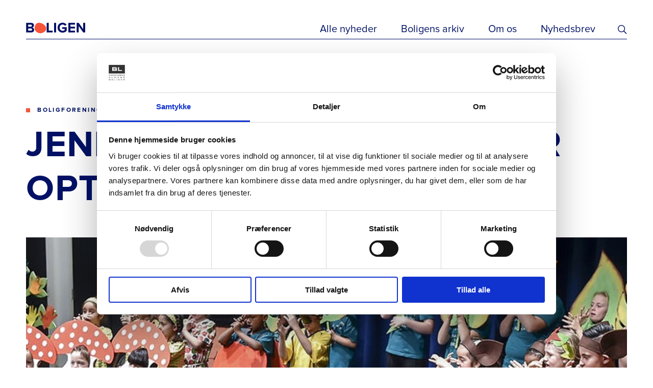

--- FILE ---
content_type: text/html; charset=utf-8
request_url: https://fagbladetboligen.dk/alle-nyheder/2017/maj/jennumparkens-bornekor-optraeder-i-tivoli/
body_size: 31644
content:

<!DOCTYPE html>
<html lang="da-dk">
<head>

	<meta charset="utf-8" />
		<title>Jennumparkens b&#248;rnekor optr&#230;der i Tivoli</title>
			<meta name="description" content="Vi har koret, fordi vi f&#229;r gladere b&#248;rn. Nogle b&#248;rn er blevet mere udadvendte, andre t&#248;r tage flere udfordringer op, og b&#248;rnenes selvv&#230;rd er steget. Det har ogs&#229; betydet, at b&#248;rnene er blevet bedre til at koncentrere sig." />
			<meta name="google-site-verification" content="3ctk_9yba_NEmomPddqXZNjGg_Vqwy1J-365Ke0TB9E" />



<!-- Google Tag Manager -->
<script>(function(w,d,s,l,i){w[l]=w[l]||[];w[l].push({'gtm.start':
new Date().getTime(),event:'gtm.js'});var f=d.getElementsByTagName(s)[0],
j=d.createElement(s),dl=l!='dataLayer'?'&l='+l:'';j.async=true;j.src=
'https://data.fagbladetboligen.dk/gtm.js?id='+i+dl;f.parentNode.insertBefore(j,f);
})(window,document,'script','dataLayer','GTM-PTKX9GQ');</script>
<!-- End Google Tag Manager -->


<script id="Cookiebot" src="https://consent.cookiebot.com/uc.js" data-cbid="3e9a6990-ee2d-4761-aea9-bb5c5e9d0a67" data-blockingmode="auto" type="text/javascript"></script>			<meta property="og:title" content="JENNUMPARKENS B&#216;RNEKOR OPTR&#198;DER I TIVOLI" />
		<meta property="twitter:title" content="JENNUMPARKENS B&#216;RNEKOR OPTR&#198;DER I TIVOLI" />
			<meta property="og:description" content="Vi har koret, fordi vi f&#229;r gladere b&#248;rn. Nogle b&#248;rn er blevet mere udadvendte, andre t&#248;r tage flere udfordringer op, og b&#248;rnenes selvv&#230;rd er steget. Det har ogs&#229; betydet, at b&#248;rnene er blevet bedre til at koncentrere sig." />
		<meta property="twitter:description" content="Vi har koret, fordi vi f&#229;r gladere b&#248;rn. Nogle b&#248;rn er blevet mere udadvendte, andre t&#248;r tage flere udfordringer op, og b&#248;rnenes selvv&#230;rd er steget. Det har ogs&#229; betydet, at b&#248;rnene er blevet bedre til at koncentrere sig." />
			<meta property="twitter:image" content="https://fagbladetboligen.dk/media/jcvm1iax/jenumparkens-boernekort.jpg?anchor=center&amp;mode=crop&amp;width=1200&amp;height=600&amp;rnd=132434306884730000" />
			<meta property="og:image" content="https://fagbladetboligen.dk/media/jcvm1iax/jenumparkens-boernekort.jpg?anchor=center&amp;mode=crop&amp;width=1200&amp;height=600&amp;rnd=132434306884730000" />


		<meta property="og:type" content="website" />
		<meta property="twitter:card" content="summary_large_image" />


	<meta property="og:url" content="https://fagbladetboligen.dk/alle-nyheder/2017/maj/jennumparkens-bornekor-optraeder-i-tivoli/" />
	<meta name="HandheldFriendly" content="True">
	<meta http-equiv="X-UA-Compatible" content="IE=edge">
	<meta name="viewport" content="width=device-width, initial-scale=1.0, maximum-scale=1.0, user-scalable=no" />

	<link rel="apple-touch-icon" sizes="180x180" href="/favicons/apple-touch-icon.png">
	<link rel="icon" type="image/png" sizes="32x32" href="/favicons/favicon-32x32.png">
	<link rel="icon" type="image/png" sizes="16x16" href="/favicons/favicon-16x16.png">
	<link rel="manifest" href="/favicons/site.webmanifest">
	<link rel="mask-icon" href="/favicons/safari-pinned-tab.svg" color="#001166">
	<meta name="msapplication-TileColor" content="#001166">
	<meta name="theme-color" content="#001166">
	<link href="/DependencyHandler.axd?s=L2Rpc3QvY3NzL3N0eWxlLmNzczs&amp;t=Css&amp;cdv=1107959797" type="text/css" rel="stylesheet"/>
</head>
<body>
<!-- Google Tag Manager (noscript) -->
<noscript><iframe src="https://data.fagbladetboligen.dk/ns.html?id=GTM-PTKX9GQ"
height="0" width="0" style="display:none;visibility:hidden"></iframe></noscript>
<!-- End Google Tag Manager (noscript) -->

	<header class="header-container">
	<div class="header-inner-container box-wide">
		<a class="logo-container" href="/" aria-label="Fagbladetboligen">
			<svg class="logo-image" focusable="false">
				<use xlink:href="/dist/icons.svg#logo"></use>
			</svg>
			<svg class="logo-image-blue" focusable="false">
				<use xlink:href="/dist/icons.svg#logo_blue"></use>
			</svg>
		</a>
		<nav class="navigation-container">
				<a class="navigation-item" href="/alle-nyheder/">Alle nyheder</a>
				<a class="navigation-item" href="/boligens-arkiv/">Boligens arkiv</a>
				<a class="navigation-item" href="/om-os/">Om os</a>
			<a class="navigation-item" target="_blank" href="https://bl.peytzmail.com/f/profile/fagbladet-boligen">Nyhedsbrev</a>
		</nav>
		<svg class="search-icon-image" focusable="false">
			<use xlink:href="/dist/icons.svg#search"></use>
		</svg>
		<svg class="search-icon-image-blue" focusable="false">
			<use xlink:href="/dist/icons.svg#search-blue"></use>
		</svg>
		<div class="header-search-input-wrapper search-container">
			<div class="header-search-input-inner-wrapper box-wide">
				<form method="get" action="/alle-nyheder/" class="header-search search-with-suggestions">
					<input class="list-view-page-search-input-field search-input" type="text" name="s" placeholder="Skriv et n&#248;gleord" value="" autocomplete="off" data-suggestionurl="/ws/newslibrarypage/getsearchsuggestionsasjson?route=zR08_IMYgZBhdKeFBWwVGR-bvBgZRLgFpJpLgyQgeNI">
					<div class="list-view-page-search-suggestions-list search-suggestions-list"></div>
				</form>
				<svg class="search-icon-image-blue search-icon-image-in-search" focusable="false">
					<use xlink:href="/dist/icons.svg#search-blue"></use>
				</svg>
				<div class="header-search-close-button"></div>
				<div class="search-suggestion-container"></div>
			</div>
		</div>
		<div class="burger-menu-wrapper">
			<div class="burger-menu">
				<div class="burger-menu-item"></div>
				<div class="burger-menu-item"></div>
				<div class="burger-menu-item"></div>
			</div>
			<div class="burger-menu-navigation">
				<svg class="header-visual-element" focusable="false">
					<use xlink:href="/dist/icons.svg#shape-orange"></use>
				</svg>
			
					<a class="navigation-item" href="/alle-nyheder/">Artikler</a>
					<a class="navigation-item" href="/om-os/">Om os</a>
					<a class="navigation-item" href="https://bl.dk/jobportalen" target="_blank">Jobs</a>
					<a class="navigation-item" href="/boligens-arkiv/">Boligen Arkiv</a>
				
				<a class="navigation-item" target="_blank" href="https://bl.peytzmail.com/f/profile/fagbladet-boligen">Nyhedsbrev</a>
			</div>
		</div>
	</div>
</header>

	<main>

	<div class="progress-bar"></div>
	<section class="news-article-page-container box-wide">
		<p class="publish-date-mobile">19. MAJ. 2017 KL. 00:00</p>
		<div class="news-article-tag-container">
				<span class="tag font-20"><a href="/alle-nyheder/?tag=Boligforeninger">Boligforeninger</a></span>
				<span class="tag font-20"><a href="/alle-nyheder/?tag=Boligsocialt">Boligsocialt</a></span>
		</div>
		<h1 class="news-article-title font-1">JENNUMPARKENS B&#216;RNEKOR OPTR&#198;DER I TIVOLI</h1>
			<div class="news-article-hero-image-container">
				<picture class="news-article-hero-image-picture ">
					<source class="news-article-hero-image" srcset="/media/jcvm1iax/jenumparkens-boernekort.jpg?anchor=center&amp;mode=crop&amp;width=608&amp;height=342&amp;rnd=132434306884730000" media="(max-width:640px)">
					<source class="news-article-hero-image" srcset="/media/jcvm1iax/jenumparkens-boernekort.jpg?anchor=center&amp;mode=crop&amp;width=720&amp;height=405&amp;rnd=132434306884730000" media="(max-width:768px)">
					<source class="news-article-hero-image" srcset="/media/jcvm1iax/jenumparkens-boernekort.jpg?anchor=center&amp;mode=crop&amp;width=1200&amp;height=675&amp;rnd=132434306884730000" media="(max-width:1280px)">
					<img class="news-article-hero-image" src="/media/jcvm1iax/jenumparkens-boernekort.jpg?anchor=center&amp;mode=crop&amp;width=1580&amp;height=889&amp;rnd=132434306884730000" alt="jenumparkens-boernekort.jpg">
				</picture>
				<p class="news-article-hero-image-caption font-19">Jenumparkens Fritidshjem</p>
			</div>
				<div class="news-article-basic-content-container">
			<div class="news-article-information-container">
				<p class="font-20">19. MAJ. 2017 KL. 00:00</p>
				<div class="news-article-editors-container">
						<div class="news-article-editors-item ">
								<img class="news-article-editor-image" src="/media/h1omcuxt/regnar_06111.jpg?anchor=center&amp;mode=crop&amp;width=80&amp;height=80&amp;rnd=133716553223470000" alt="Regnar M. Nielsen" />
							<div class="news-article-editor-information">
								<p class="author-title font-22">Journalist</p>
								<a class="author-name font-14" href="/alle-nyheder/?editor=Regnar M. Nielsen">Regnar M. Nielsen</a>
								<a class="author-email font-19" href="mailto:rn@bl.dk">rn@bl.dk</a>
							</div>
						</div>
				</div>
			</div>
			<div class="news-article-description-container">
				<p class="news-article-description font-6">Vi har koret, fordi vi f&#229;r gladere b&#248;rn. Nogle b&#248;rn er blevet mere udadvendte, andre t&#248;r tage flere udfordringer op, og b&#248;rnenes selvv&#230;rd er steget. Det har ogs&#229; betydet, at b&#248;rnene er blevet bedre til at koncentrere sig.</p>
			</div>
		</div>
	</section>
		<section class="rich-text-editor-container box-wide">
	<p>Den 27.-28. maj er der ’Børnekordage’ i Tivoli, København, I den anledning kommer der fint besøg i Carstensens gamle have i København. Blandt dem, der skal optræde, er børnekoret fra Jennumparkens Fritidshjem. Koret, der hører hjemme i Jenumparken i Randers, har siden 2008 med forskellig besætning sunget ved flere store nationale lejligheder, på tv og sågar for dronningen.</p>

<p>Repertoiret er alt fra gamle danske sange, salmer og viser til forskellige etniske sange og nutidens pop-toner. Sangen bliver brugt til at danne fællesskab og skabe glæde blandt både børn og forældre.</p>

<p>”Vi har koret, fordi vi får gladere børn. Nogle børn er blevet mere udadvendte, andre tør tage flere udfordringer op, og børnenes selvværd er steget. Det har også betydet, at børnene er blevet bedre til at koncentrere sig. Samtidig blev initiativet taget godt imod af både forældre og beboere i området. Derfor fortsatte vi med koret, ” fortæller leder af fritidshjem og børnekor, Birgitte Kaas Sørensen.</p>

	
</section>
<section class="article-page-quote-container  box-wide">
	<svg class="quote-visual-element" focusable="false">
		<use xlink:href="/dist/icons.svg#quote-visual-element"></use>
	</svg>
	<div class="quote-content font-5">Vi har koret, fordi vi f&#229;r gladere b&#248;rn. Nogle b&#248;rn er blevet mere udadvendte, andre t&#248;r tage flere udfordringer op, og b&#248;rnenes selvv&#230;rd er steget.</div>
	<div class="author-content">
		<p class="author-name font-14"></p>
		<p class="author-title font-15"></p>
	</div>
	
</section>
<section class="rich-text-editor-container box-wide">
	<p>Først var det et pigekor. Så kom der et kor til for både piger og drenge. Nu er de to kor slået sammen til et børnekor.</p>

<p>Der er 34 børn i alderen 6-12 år i Jennumparkens Børnekor. 76 procent har en anden etnisk baggrund end dansk.</p>

<p>”Børnene elsker at synge. Det er med til at give et godt fællesskab og forståelse for hinanden. Koret er således et fantastisk redskab til også at skabe en vellykket integration, ” fortsætter Birgitte Kaas Sørensen.</p>
	
</section>
		
	<div class="social-sharing-container box-wide">
		<p class="social-sharing-title font-22">Del Artikel</p>
		<div class="socoal-sharing-icon-container">
			<a class="social-share" href="http://www.facebook.com/sharer.php?u=https://fagbladetboligen.dk/alle-nyheder/2017/maj/jennumparkens-bornekor-optraeder-i-tivoli/" target="_blank" aria-label="Del via Facebook" rel="noreferrer">
				<svg class="social-sharing-icon" focusable="false">
					<use xlink:href="/dist/icons.svg#facebook-share"></use>
				</svg>
			</a>
			<a class="social-share" href="http://www.linkedin.com/shareArticle?mini=true&amp;url=https://fagbladetboligen.dk/alle-nyheder/2017/maj/jennumparkens-bornekor-optraeder-i-tivoli/" target="_blank" aria-label="Del via LinkedIn" rel="noreferrer">
				<svg class="social-sharing-icon" focusable="false">
					<use xlink:href="/dist/icons.svg#linkedin-share"></use>
				</svg>
			</a>
			<a class="social-share" href="https://twitter.com/share?url=https://fagbladetboligen.dk/alle-nyheder/2017/maj/jennumparkens-bornekor-optraeder-i-tivoli/" target="_blank" aria-label="Del via Twitter" rel="noreferrer">
				<svg class="social-sharing-icon" focusable="false">
					<use xlink:href="/dist/icons.svg#twitter-share"></use>
				</svg>
			</a>
			<a class="social-share" href="mailto:?Subject=Jennumparkens b&#248;rnekor optr&#230;der i Tivoli&amp;Body=https://fagbladetboligen.dk/alle-nyheder/2017/maj/jennumparkens-bornekor-optraeder-i-tivoli/" aria-label="Del via Email" rel="noreferrer">
				<svg class="social-sharing-icon" focusable="false">
					<use xlink:href="/dist/icons.svg#email-share"></use>
				</svg>
			</a>
			<a class="social-sharing-copy-link-mobile">
				<svg class="copy-icon-mobile" focusable="false">
					<use xlink:href="/dist/icons.svg#copy-icon-mobile"></use>
				</svg>
			</a>
		</div>
		<p class="social-sharing-copy-link font-19">
			eller kopier som link
			<svg class="copy-icon" focusable="false">
				<use xlink:href="/dist/icons.svg#copy-icon"></use>
			</svg>
		</p>
	</div>
<section class="about-editor-container box-wide">
	<div class="section-title-container">
		<p class="section-title font-16">Om skribenten</p>
		<div class="line-element"></div>
	</div>
	<div class="about-editor-content-container">
		<div class="about-editor-picture-container">
				<img class="about-editor-image" src="/media/h1omcuxt/regnar_06111.jpg?anchor=center&amp;mode=crop&amp;width=184&amp;height=184&amp;rnd=133716553223470000" alt="Regnar 06111" />
		</div>
		<div class="about-editor-information-container">
			<a class="about-editor-name font-9" href="/alle-nyheder/?editor=Regnar M. Nielsen">Regnar M. Nielsen</a>
			<p class="about-editor-description font-10">Regnar M. Nielsen er journalist og skriver gerne om landets almene boliger med fokus p&#229; det boligpolitiske.</p>
			<p class="about-editor-latest-article-header font-22">Seneste Artikel</p>
			<a class="about-editor-latest-article-title font-17" href="/alle-nyheder/2025/december/nu-skal-fonden-for-blandede-byer-virke/">Nu skal Fonden for blandede byer virke</a>
		</div>
	</div>
	<div class="about-editor-content-container-mobile">
		<div class="about-editor-picture-name-container">
				<img class="about-editor-image" src="/media/h1omcuxt/regnar_06111.jpg?anchor=center&amp;mode=crop&amp;width=184&amp;height=184&amp;rnd=133716553223470000" alt="Regnar 06111" />
			<a class="about-editor-name font-9" href="/alle-nyheder/?editor=Regnar M. Nielsen">Regnar M. Nielsen</a>
		</div>
		<div class="about-editor-information-container">
			<p class="about-editor-description font-10">Regnar M. Nielsen er journalist og skriver gerne om landets almene boliger med fokus p&#229; det boligpolitiske.</p>
			<p class="about-editor-latest-article-header font-22">Seneste Artikel</p>
			<a class="about-editor-latest-article-title font-17" href="/alle-nyheder/2025/december/nu-skal-fonden-for-blandede-byer-virke/">Nu skal Fonden for blandede byer virke</a>
		</div>
	</div>
</section>
	<section class="recommended-articles-container  article-slider-container">
	<div class="recommended-articles-inner-container box-wide article-slider-step-container no-scrollbar">
			<div class="recommended-articles-title-container-mobile font-6"><p>Fik du</p>
<p>læst disse?</p></div>
		<div class="recommended-articles-slider-container article-slider-content">
			<div class="recommended-articles-title-container article-slider-title font-4"><p>Fik du</p>
<p>læst disse?</p></div>
				<div class="recommended-articles-item article-slider-item">
					<a class="recommended-articles-image-container" href="/alle-nyheder/2023/september/bl-direktor-der-er-brug-for-tryghed-om-ejendomsvurderingerne/" style="background-image:url(/media/pb5dm4ru/oversigt_kbh.jpg?anchor=center&amp;mode=crop&amp;width=621&amp;height=414&amp;rnd=133397650374570000)">
						<picture class="recommended-articles-image-picture lazy-load">
							<img class="recommended-articles-image" data-src="/media/pb5dm4ru/oversigt_kbh.jpg?anchor=center&amp;mode=crop&amp;width=621&amp;height=414&amp;rnd=133397650374570000" alt="Oversigt Kbh">
						</picture>
					</a>
						<p class="recommended-articles-horizontal-item-info">
								<span class="publish-date font-20">21/09</span>
															<span class="tag font-20"><a href="/alle-nyheder/?tag=Boligpolitik">Boligpolitik</a></span>
						</p>
						<a class="articles-horizontal-item-title font-8" href="/alle-nyheder/2023/september/bl-direktor-der-er-brug-for-tryghed-om-ejendomsvurderingerne/">BL-direkt&#248;r: Der er brug for tryghed om ejendomsvurderingerne</a>
				</div>
				<div class="recommended-articles-item article-slider-item">
					<a class="recommended-articles-image-container" href="/alle-nyheder/2023/september/alegraes-i-vinduerne-beboere-far-baeredygtig-isolering/" style="background-image:url(/media/i0ukutw2/notech-ude_.jpg?anchor=center&amp;mode=crop&amp;width=621&amp;height=414&amp;rnd=133398603476430000)">
						<picture class="recommended-articles-image-picture lazy-load">
							<img class="recommended-articles-image" data-src="/media/i0ukutw2/notech-ude_.jpg?anchor=center&amp;mode=crop&amp;width=621&amp;height=414&amp;rnd=133398603476430000" alt="Notech Ude">
						</picture>
					</a>
						<p class="recommended-articles-horizontal-item-info">
								<span class="publish-date font-20">22/09</span>
															<span class="tag font-20"><a href="/alle-nyheder/?tag=Energi og klima">Energi og klima</a></span>
						</p>
						<a class="articles-horizontal-item-title font-8" href="/alle-nyheder/2023/september/alegraes-i-vinduerne-beboere-far-baeredygtig-isolering/">&#197;legr&#230;s i vinduerne: Beboere f&#229;r b&#230;redygtig isolering</a>
				</div>
				<div class="recommended-articles-item article-slider-item">
					<a class="recommended-articles-image-container" href="/alle-nyheder/2023/september/stine-bygger-bro-og-far-flere-udsatte-born-og-unge-ind-i-foreningslivet/" style="background-image:url(/media/5yvbhb4o/stinewadskaermunch01.jpeg?anchor=center&amp;mode=crop&amp;width=621&amp;height=414&amp;rnd=133402928402270000)">
						<picture class="recommended-articles-image-picture lazy-load">
							<img class="recommended-articles-image" data-src="/media/5yvbhb4o/stinewadskaermunch01.jpeg?anchor=center&amp;mode=crop&amp;width=621&amp;height=414&amp;rnd=133402928402270000" alt="Stinewadskaermunch01">
						</picture>
					</a>
						<p class="recommended-articles-horizontal-item-info">
								<span class="publish-date font-20">27/09</span>
															<span class="tag font-20"><a href="/alle-nyheder/?tag=Beboerliv">Beboerliv</a></span>
						</p>
						<a class="articles-horizontal-item-title font-8" href="/alle-nyheder/2023/september/stine-bygger-bro-og-far-flere-udsatte-born-og-unge-ind-i-foreningslivet/">Stine bygger bro og f&#229;r flere udsatte b&#248;rn og unge ind i foreningslivet</a>
				</div>
				<div class="recommended-articles-item article-slider-item">
					<a class="recommended-articles-image-container" href="/alle-nyheder/2023/oktober/ny-bl-rapport-flere-vil-bidrage-til-faellesskabet-men-ved-ikke-hvordan/" style="background-image:url(/media/5ihiuydf/bl_04994.jpg?anchor=center&amp;mode=crop&amp;width=621&amp;height=414&amp;rnd=133324209978970000)">
						<picture class="recommended-articles-image-picture lazy-load">
							<img class="recommended-articles-image" data-src="/media/5ihiuydf/bl_04994.jpg?anchor=center&amp;mode=crop&amp;width=621&amp;height=414&amp;rnd=133324209978970000" alt="BL 04994">
						</picture>
					</a>
						<p class="recommended-articles-horizontal-item-info">
								<span class="publish-date font-20">03/10</span>
															<span class="tag font-20"><a href="/alle-nyheder/?tag=Beboerdemokrati">Beboerdemokrati</a></span>
						</p>
						<a class="articles-horizontal-item-title font-8" href="/alle-nyheder/2023/oktober/ny-bl-rapport-flere-vil-bidrage-til-faellesskabet-men-ved-ikke-hvordan/">Ny BL-rapport: Flere vil bidrage til f&#230;llesskabet, men ved ikke hvordan</a>
				</div>
				<div class="recommended-articles-item article-slider-item">
					<a class="recommended-articles-image-container" href="/alle-nyheder/2023/oktober/ny-hjemlosereform-skal-afskaffe-langvarig-hjemloshed/" style="background-image:url(/media/fochkgqu/_dsf9561.jpg?anchor=center&amp;mode=crop&amp;width=621&amp;height=414&amp;rnd=132507924039100000)">
						<picture class="recommended-articles-image-picture lazy-load">
							<img class="recommended-articles-image" data-src="/media/fochkgqu/_dsf9561.jpg?anchor=center&amp;mode=crop&amp;width=621&amp;height=414&amp;rnd=132507924039100000" alt="DSF9561">
						</picture>
					</a>
						<p class="recommended-articles-horizontal-item-info">
								<span class="publish-date font-20">03/10</span>
													</p>
						<a class="articles-horizontal-item-title font-8" href="/alle-nyheder/2023/oktober/ny-hjemlosereform-skal-afskaffe-langvarig-hjemloshed/">Ny hjeml&#248;sereform skal afskaffe langvarig hjeml&#248;shed</a>
				</div>
			<div class="recommended-articles-end-link-container article-slider-item">
				<a class="recommended-articles-end-link font-22" href="/alle-nyheder/">Se alle artikler ( 3160 )</a>
			</div>
		</div>
	</div>
	<div class="recommended-articles-scroll-trigger-container">
		<div class="scroll-left-trigger hidden"></div>
		<div class="scroll-right-trigger"></div>
	</div>
	<div class="recommended-articles-step-dots-container step-dots-container"></div>
</section>

	<section class="list-of-articles-container  white-background">
	<div class="list-of-articles-inner-container box-wide">
	<div class="box-full list-of-articles-title-container">
		<h2 class="group-of-articles-title font-16">Mest l&#230;ste</h2>
		<div class="line-element"></div>
			<a class="link-in-title-container font-22" href="/alle-nyheder/"><span>Se alle artikler</span> <span class="">(3160)</span></a>
	</div>

	<div class="list-of-articles-content-container">
		<div class="list-of-articles-unordered-list">

			<div class="list-of-articles-item ">
				<svg class="list-of-articles-item-visual-element white" focusable="false">
					<use xlink:href="/dist/icons.svg#shape-white"></use>
				</svg>
				<svg class="list-of-articles-item-visual-element grey" focusable="false">
					<use xlink:href="/dist/icons.svg#shape-grey"></use>
				</svg>
				<a class="tag font-20" href="/alle-nyheder/?tag=Boligsocialt">Boligsocialt</a>
				<a class="list-of-articles-item-title font-11" href="/alle-nyheder/2024/april/tryghedskonsulenter-det-forste-skridt-mod-tryghed-er-regler-og-gensidig-respekt/">Tryghedskonsulenter: ”Det f&#248;rste skridt mod tryghed er regler og gensidig respekt”</a>
			</div>
			<div class="list-of-articles-item ">
				<svg class="list-of-articles-item-visual-element white" focusable="false">
					<use xlink:href="/dist/icons.svg#shape-white"></use>
				</svg>
				<svg class="list-of-articles-item-visual-element grey" focusable="false">
					<use xlink:href="/dist/icons.svg#shape-grey"></use>
				</svg>
				<a class="tag font-20" href="/alle-nyheder/?tag=Byggeri">Byggeri</a>
				<a class="list-of-articles-item-title font-11" href="/alle-nyheder/2024/april/nyt-projekt-gor-det-lettere-at-male-effekt-af-baeredygtige-indsatser/">Nyt projekt g&#248;r det lettere at m&#229;le effekt af b&#230;redygtige indsatser</a>
			</div>
			<div class="list-of-articles-item on-the-right-side">
				<svg class="list-of-articles-item-visual-element white" focusable="false">
					<use xlink:href="/dist/icons.svg#shape-white"></use>
				</svg>
				<svg class="list-of-articles-item-visual-element grey" focusable="false">
					<use xlink:href="/dist/icons.svg#shape-grey"></use>
				</svg>
				<a class="tag font-20" href="/alle-nyheder/?tag=Boligorganisationer">Boligorganisationer</a>
				<a class="list-of-articles-item-title font-11" href="/alle-nyheder/2024/april/er-din-boligorganisation-klar-til-besog-af-datatilsynet/">Er din boligorganisation klar til bes&#248;g af Datatilsynet?</a>
			</div>
			<div class="list-of-articles-item on-the-right-side">
				<svg class="list-of-articles-item-visual-element white" focusable="false">
					<use xlink:href="/dist/icons.svg#shape-white"></use>
				</svg>
				<svg class="list-of-articles-item-visual-element grey" focusable="false">
					<use xlink:href="/dist/icons.svg#shape-grey"></use>
				</svg>
				<a class="tag font-20" href="/alle-nyheder/?tag=Boligsocialt">Boligsocialt</a>
				<a class="list-of-articles-item-title font-11" href="/alle-nyheder/2024/februar/boligsocial-projektleder-vi-skal-ikke-putte-udsatte-unge-i-en-kasse/">Boligsocial projektleder: Vi skal ikke putte udsatte unge i en kasse</a>
			</div>
		</div>
	</div>
		</div>	
</section> 

		


	</main>
	<section class="read-later-list-container articles-horizontal-container empty" id="read-later-list">
	<a class="read-later-list-count-container" href="#read-later-list">
		<svg class="read-later-list-count-visual-element" focusable="false">
			<use xlink:href="/dist/icons.svg#shape-blue"></use>
		</svg>
		<p class="read-later-list-count-number font-6">0</p>
	</a>
	<div class="articles-horizontal-scroll-trigger-container box-wide">
		<div class="scroll-left-trigger grey hidden"></div>
		<div class="scroll-right-trigger grey"></div>
	</div>
	<div class="read-later-list-inner-container box-wide articles-horizontal-inner-container article-slider-step-container no-scrollbar">
		<p class="read-later-list-title font-4">L&#230;seliste</p>
		<div class="read-later-list-content-container articles-horizontal-slider-container article-slider-content">
		</div>
	</div>
	<div class="step-dots-container box-wide"></div>
</section>


	<footer class="footer">
	<div class="footer-inner-container box-wide">
		<div class="footer-column">
			<svg class="footer-logo footer-visual-element" focusable="false">
				<use xlink:href="/dist/icons.svg#logo"></use>
			</svg>
			<div class="footer-link-container footer-column-element">
					<a class="footer-link font-15" href="/om-os/" >Om os</a>
					<a class="footer-link font-15" href="https://bl.dk/jobportalen" target="_blank" rel=noreferrer>Jobs</a>
					<a class="footer-link font-15" href="/boligens-arkiv/" >Boligen Arkiv</a>
			</div>
			<div class="footer-column-element">
				<div class="footer-text-with-spacing-bottom font-17"><p>Fagbladet Boligen udgives af</p>
<p>BL – Danmarks Almene Boliger</p></div>
				<div class="footer-bl-logo">
					<svg class="BL-logo" focusable="false">
						<use xlink:href="/dist/icons.svg#bl-logo"></use>
					</svg>
					<p class="copyright-policy-container font-21"><span class="copyright"> &copy; 2020 Boligen</span> <span class="policy">| <a href="https://bl.dk/" target="_blank">BL&#39;s hjemmeside</a> | <a href="https://bl.dk/privatlivspolitik/" target="_blank" rel="noopener">BL&#39;s privatlivspolitik</a></span>
					</p>
				</div>
			</div>
		</div>
		<div class="footer-column footer-middle-column">
			<div class="footer-column-element">
				<p class="footer-heading font-16">Kontakt os</p>
				<p class="footer-contact-text font-15">Studiestr&#230;de 50 </p>
				<p class="footer-contact-text font-15">1554 K&#248;benhavn V</p>
				<br />
				<p class="footer-contact-text font-15">T: 33 76 20 00</p>
				<p class="footer-contact-text font-15">E: redaktion@bl.dk</p>
			</div>
			<div class="footer-column-element">
					<p class="footer-heading font-16">F&#248;lg os</p>
								<a class="footer-social-link" href="https://www.facebook.com/bldab/" target="_blank" rel="noreferrer" aria-label="Følg os på Facebook">
					<svg class="footer-social-link-icon" focusable="false">
						<use xlink:href="/dist/icons.svg#facebook"></use>
					</svg>
				</a>
								<a class="footer-social-link" href="https://www.linkedin.com/company/bl-danmarks-almene-boliger/" target="_blank" rel="noreferrer" aria-label="Følg os på Linkedin">
					<svg class="footer-social-link-icon" focusable="false">
						<use xlink:href="/dist/icons.svg#linkedin"></use>
					</svg>
				</a>
								<a class="footer-social-link" href="https://twitter.com/almeneboliger" target="_blank" rel="noreferrer" aria-label="Følg os på Twitter">
					<svg class="footer-social-link-icon" focusable="false">
						<use xlink:href="/dist/icons.svg#twitter"></use>
					</svg>
				</a>
			</div>
		</div>
		<div class="footer-column footer-form-column">
			<svg class="footer-visual-element footer-shape" focusable="false">
				<use xlink:href="/dist/icons.svg#shape-orange"></use>
			</svg>
			
			<div class="newsletter-signup-form-container" data-url="/ws/frontpage/subscribe?route=-zj_osIU2N0Y2Zissc7CQR2wmUhkRKJHidLQyZagRyo">
				<p class="font-10 form-description">F&#229; nyt om livet fra de almene boliger gratis i din indbakke. L&#230;s om byggeri, boligpolitik og sp&#230;ndende projekter i hele landet.</p>
				<div class="recaptcha-term-container">
					<p class="font-21">
						Dette websted er beskyttet af reCAPTCHA, og Googles <a href="https://policies.google.com/privacy">privatlivspolitik</a> og <a href="https://policies.google.com/terms">servicevilk&#229;r</a> g&#230;lder..
					</p>
				</div>
				<div class="g-recaptcha" data-sitekey="6Lf9AOoUAAAAAF4bQ7VNeW4tel8KBTR_cXDASHZj" data-callback="" data-size="invisible"></div>
				    <a target="_blank" href="https://bl.peytzmail.com/f/profile/fagbladet-boligen" class="font-13" style="background: transparent;
                        outline: none;
                        height: 4.8rem;
                        display: flex;
                        align-items: center;
                        border: .1rem solid #fff;
                        min-width: 80%;
                        max-width: 100%;
                        padding: 0 6rem 0 2rem;
                        color: #fff;
                        cursor: pointer;
                        margin-top: 3rem;
                        pointer-events: auto;
                        opacity: 1;">
    					<svg class="envelop-icon" focusable="false">
    						<use xlink:href="/dist/icons.svg#newsletter-envelop-in-footer"></use>
    					</svg>
				    Tilmeld
			        </a>
		        </div>
	        </div>
	    </div>
</footer>


	<script src="/DependencyHandler.axd?s=L2Rpc3Qvc2NyaXB0cy9lczYuanM7&amp;t=Javascript&amp;cdv=1107959797" type="module" crossorigin=""></script><script src="/DependencyHandler.axd?s=L2Rpc3Qvc2NyaXB0cy9lczUuanM7&amp;t=Javascript&amp;cdv=1107959797" nomodule="" type="text/javascript"></script>



	<script src="https://www.google.com/recaptcha/api.js?render=explicit" async defer></script>
<script>!function(e,i,n,s){var t="InfogramEmbeds",d=e.getElementsByTagName("script")[0];if(window[t]&&window[t].initialized)window[t].process&&window[t].process();else if(!e.getElementById(n)){var o=e.createElement("script");o.async=1,o.id=n,o.src="https://e.infogram.com/js/dist/embed-loader-min.js",d.parentNode.insertBefore(o,d)}}(document,0,"infogram-async");</script>
</body>
</html>

--- FILE ---
content_type: text/html; charset=utf-8
request_url: https://www.google.com/recaptcha/api2/anchor?ar=1&k=6Lf9AOoUAAAAAF4bQ7VNeW4tel8KBTR_cXDASHZj&co=aHR0cHM6Ly9mYWdibGFkZXRib2xpZ2VuLmRrOjQ0Mw..&hl=en&v=PoyoqOPhxBO7pBk68S4YbpHZ&size=invisible&anchor-ms=20000&execute-ms=30000&cb=rir5s776wlki
body_size: 49437
content:
<!DOCTYPE HTML><html dir="ltr" lang="en"><head><meta http-equiv="Content-Type" content="text/html; charset=UTF-8">
<meta http-equiv="X-UA-Compatible" content="IE=edge">
<title>reCAPTCHA</title>
<style type="text/css">
/* cyrillic-ext */
@font-face {
  font-family: 'Roboto';
  font-style: normal;
  font-weight: 400;
  font-stretch: 100%;
  src: url(//fonts.gstatic.com/s/roboto/v48/KFO7CnqEu92Fr1ME7kSn66aGLdTylUAMa3GUBHMdazTgWw.woff2) format('woff2');
  unicode-range: U+0460-052F, U+1C80-1C8A, U+20B4, U+2DE0-2DFF, U+A640-A69F, U+FE2E-FE2F;
}
/* cyrillic */
@font-face {
  font-family: 'Roboto';
  font-style: normal;
  font-weight: 400;
  font-stretch: 100%;
  src: url(//fonts.gstatic.com/s/roboto/v48/KFO7CnqEu92Fr1ME7kSn66aGLdTylUAMa3iUBHMdazTgWw.woff2) format('woff2');
  unicode-range: U+0301, U+0400-045F, U+0490-0491, U+04B0-04B1, U+2116;
}
/* greek-ext */
@font-face {
  font-family: 'Roboto';
  font-style: normal;
  font-weight: 400;
  font-stretch: 100%;
  src: url(//fonts.gstatic.com/s/roboto/v48/KFO7CnqEu92Fr1ME7kSn66aGLdTylUAMa3CUBHMdazTgWw.woff2) format('woff2');
  unicode-range: U+1F00-1FFF;
}
/* greek */
@font-face {
  font-family: 'Roboto';
  font-style: normal;
  font-weight: 400;
  font-stretch: 100%;
  src: url(//fonts.gstatic.com/s/roboto/v48/KFO7CnqEu92Fr1ME7kSn66aGLdTylUAMa3-UBHMdazTgWw.woff2) format('woff2');
  unicode-range: U+0370-0377, U+037A-037F, U+0384-038A, U+038C, U+038E-03A1, U+03A3-03FF;
}
/* math */
@font-face {
  font-family: 'Roboto';
  font-style: normal;
  font-weight: 400;
  font-stretch: 100%;
  src: url(//fonts.gstatic.com/s/roboto/v48/KFO7CnqEu92Fr1ME7kSn66aGLdTylUAMawCUBHMdazTgWw.woff2) format('woff2');
  unicode-range: U+0302-0303, U+0305, U+0307-0308, U+0310, U+0312, U+0315, U+031A, U+0326-0327, U+032C, U+032F-0330, U+0332-0333, U+0338, U+033A, U+0346, U+034D, U+0391-03A1, U+03A3-03A9, U+03B1-03C9, U+03D1, U+03D5-03D6, U+03F0-03F1, U+03F4-03F5, U+2016-2017, U+2034-2038, U+203C, U+2040, U+2043, U+2047, U+2050, U+2057, U+205F, U+2070-2071, U+2074-208E, U+2090-209C, U+20D0-20DC, U+20E1, U+20E5-20EF, U+2100-2112, U+2114-2115, U+2117-2121, U+2123-214F, U+2190, U+2192, U+2194-21AE, U+21B0-21E5, U+21F1-21F2, U+21F4-2211, U+2213-2214, U+2216-22FF, U+2308-230B, U+2310, U+2319, U+231C-2321, U+2336-237A, U+237C, U+2395, U+239B-23B7, U+23D0, U+23DC-23E1, U+2474-2475, U+25AF, U+25B3, U+25B7, U+25BD, U+25C1, U+25CA, U+25CC, U+25FB, U+266D-266F, U+27C0-27FF, U+2900-2AFF, U+2B0E-2B11, U+2B30-2B4C, U+2BFE, U+3030, U+FF5B, U+FF5D, U+1D400-1D7FF, U+1EE00-1EEFF;
}
/* symbols */
@font-face {
  font-family: 'Roboto';
  font-style: normal;
  font-weight: 400;
  font-stretch: 100%;
  src: url(//fonts.gstatic.com/s/roboto/v48/KFO7CnqEu92Fr1ME7kSn66aGLdTylUAMaxKUBHMdazTgWw.woff2) format('woff2');
  unicode-range: U+0001-000C, U+000E-001F, U+007F-009F, U+20DD-20E0, U+20E2-20E4, U+2150-218F, U+2190, U+2192, U+2194-2199, U+21AF, U+21E6-21F0, U+21F3, U+2218-2219, U+2299, U+22C4-22C6, U+2300-243F, U+2440-244A, U+2460-24FF, U+25A0-27BF, U+2800-28FF, U+2921-2922, U+2981, U+29BF, U+29EB, U+2B00-2BFF, U+4DC0-4DFF, U+FFF9-FFFB, U+10140-1018E, U+10190-1019C, U+101A0, U+101D0-101FD, U+102E0-102FB, U+10E60-10E7E, U+1D2C0-1D2D3, U+1D2E0-1D37F, U+1F000-1F0FF, U+1F100-1F1AD, U+1F1E6-1F1FF, U+1F30D-1F30F, U+1F315, U+1F31C, U+1F31E, U+1F320-1F32C, U+1F336, U+1F378, U+1F37D, U+1F382, U+1F393-1F39F, U+1F3A7-1F3A8, U+1F3AC-1F3AF, U+1F3C2, U+1F3C4-1F3C6, U+1F3CA-1F3CE, U+1F3D4-1F3E0, U+1F3ED, U+1F3F1-1F3F3, U+1F3F5-1F3F7, U+1F408, U+1F415, U+1F41F, U+1F426, U+1F43F, U+1F441-1F442, U+1F444, U+1F446-1F449, U+1F44C-1F44E, U+1F453, U+1F46A, U+1F47D, U+1F4A3, U+1F4B0, U+1F4B3, U+1F4B9, U+1F4BB, U+1F4BF, U+1F4C8-1F4CB, U+1F4D6, U+1F4DA, U+1F4DF, U+1F4E3-1F4E6, U+1F4EA-1F4ED, U+1F4F7, U+1F4F9-1F4FB, U+1F4FD-1F4FE, U+1F503, U+1F507-1F50B, U+1F50D, U+1F512-1F513, U+1F53E-1F54A, U+1F54F-1F5FA, U+1F610, U+1F650-1F67F, U+1F687, U+1F68D, U+1F691, U+1F694, U+1F698, U+1F6AD, U+1F6B2, U+1F6B9-1F6BA, U+1F6BC, U+1F6C6-1F6CF, U+1F6D3-1F6D7, U+1F6E0-1F6EA, U+1F6F0-1F6F3, U+1F6F7-1F6FC, U+1F700-1F7FF, U+1F800-1F80B, U+1F810-1F847, U+1F850-1F859, U+1F860-1F887, U+1F890-1F8AD, U+1F8B0-1F8BB, U+1F8C0-1F8C1, U+1F900-1F90B, U+1F93B, U+1F946, U+1F984, U+1F996, U+1F9E9, U+1FA00-1FA6F, U+1FA70-1FA7C, U+1FA80-1FA89, U+1FA8F-1FAC6, U+1FACE-1FADC, U+1FADF-1FAE9, U+1FAF0-1FAF8, U+1FB00-1FBFF;
}
/* vietnamese */
@font-face {
  font-family: 'Roboto';
  font-style: normal;
  font-weight: 400;
  font-stretch: 100%;
  src: url(//fonts.gstatic.com/s/roboto/v48/KFO7CnqEu92Fr1ME7kSn66aGLdTylUAMa3OUBHMdazTgWw.woff2) format('woff2');
  unicode-range: U+0102-0103, U+0110-0111, U+0128-0129, U+0168-0169, U+01A0-01A1, U+01AF-01B0, U+0300-0301, U+0303-0304, U+0308-0309, U+0323, U+0329, U+1EA0-1EF9, U+20AB;
}
/* latin-ext */
@font-face {
  font-family: 'Roboto';
  font-style: normal;
  font-weight: 400;
  font-stretch: 100%;
  src: url(//fonts.gstatic.com/s/roboto/v48/KFO7CnqEu92Fr1ME7kSn66aGLdTylUAMa3KUBHMdazTgWw.woff2) format('woff2');
  unicode-range: U+0100-02BA, U+02BD-02C5, U+02C7-02CC, U+02CE-02D7, U+02DD-02FF, U+0304, U+0308, U+0329, U+1D00-1DBF, U+1E00-1E9F, U+1EF2-1EFF, U+2020, U+20A0-20AB, U+20AD-20C0, U+2113, U+2C60-2C7F, U+A720-A7FF;
}
/* latin */
@font-face {
  font-family: 'Roboto';
  font-style: normal;
  font-weight: 400;
  font-stretch: 100%;
  src: url(//fonts.gstatic.com/s/roboto/v48/KFO7CnqEu92Fr1ME7kSn66aGLdTylUAMa3yUBHMdazQ.woff2) format('woff2');
  unicode-range: U+0000-00FF, U+0131, U+0152-0153, U+02BB-02BC, U+02C6, U+02DA, U+02DC, U+0304, U+0308, U+0329, U+2000-206F, U+20AC, U+2122, U+2191, U+2193, U+2212, U+2215, U+FEFF, U+FFFD;
}
/* cyrillic-ext */
@font-face {
  font-family: 'Roboto';
  font-style: normal;
  font-weight: 500;
  font-stretch: 100%;
  src: url(//fonts.gstatic.com/s/roboto/v48/KFO7CnqEu92Fr1ME7kSn66aGLdTylUAMa3GUBHMdazTgWw.woff2) format('woff2');
  unicode-range: U+0460-052F, U+1C80-1C8A, U+20B4, U+2DE0-2DFF, U+A640-A69F, U+FE2E-FE2F;
}
/* cyrillic */
@font-face {
  font-family: 'Roboto';
  font-style: normal;
  font-weight: 500;
  font-stretch: 100%;
  src: url(//fonts.gstatic.com/s/roboto/v48/KFO7CnqEu92Fr1ME7kSn66aGLdTylUAMa3iUBHMdazTgWw.woff2) format('woff2');
  unicode-range: U+0301, U+0400-045F, U+0490-0491, U+04B0-04B1, U+2116;
}
/* greek-ext */
@font-face {
  font-family: 'Roboto';
  font-style: normal;
  font-weight: 500;
  font-stretch: 100%;
  src: url(//fonts.gstatic.com/s/roboto/v48/KFO7CnqEu92Fr1ME7kSn66aGLdTylUAMa3CUBHMdazTgWw.woff2) format('woff2');
  unicode-range: U+1F00-1FFF;
}
/* greek */
@font-face {
  font-family: 'Roboto';
  font-style: normal;
  font-weight: 500;
  font-stretch: 100%;
  src: url(//fonts.gstatic.com/s/roboto/v48/KFO7CnqEu92Fr1ME7kSn66aGLdTylUAMa3-UBHMdazTgWw.woff2) format('woff2');
  unicode-range: U+0370-0377, U+037A-037F, U+0384-038A, U+038C, U+038E-03A1, U+03A3-03FF;
}
/* math */
@font-face {
  font-family: 'Roboto';
  font-style: normal;
  font-weight: 500;
  font-stretch: 100%;
  src: url(//fonts.gstatic.com/s/roboto/v48/KFO7CnqEu92Fr1ME7kSn66aGLdTylUAMawCUBHMdazTgWw.woff2) format('woff2');
  unicode-range: U+0302-0303, U+0305, U+0307-0308, U+0310, U+0312, U+0315, U+031A, U+0326-0327, U+032C, U+032F-0330, U+0332-0333, U+0338, U+033A, U+0346, U+034D, U+0391-03A1, U+03A3-03A9, U+03B1-03C9, U+03D1, U+03D5-03D6, U+03F0-03F1, U+03F4-03F5, U+2016-2017, U+2034-2038, U+203C, U+2040, U+2043, U+2047, U+2050, U+2057, U+205F, U+2070-2071, U+2074-208E, U+2090-209C, U+20D0-20DC, U+20E1, U+20E5-20EF, U+2100-2112, U+2114-2115, U+2117-2121, U+2123-214F, U+2190, U+2192, U+2194-21AE, U+21B0-21E5, U+21F1-21F2, U+21F4-2211, U+2213-2214, U+2216-22FF, U+2308-230B, U+2310, U+2319, U+231C-2321, U+2336-237A, U+237C, U+2395, U+239B-23B7, U+23D0, U+23DC-23E1, U+2474-2475, U+25AF, U+25B3, U+25B7, U+25BD, U+25C1, U+25CA, U+25CC, U+25FB, U+266D-266F, U+27C0-27FF, U+2900-2AFF, U+2B0E-2B11, U+2B30-2B4C, U+2BFE, U+3030, U+FF5B, U+FF5D, U+1D400-1D7FF, U+1EE00-1EEFF;
}
/* symbols */
@font-face {
  font-family: 'Roboto';
  font-style: normal;
  font-weight: 500;
  font-stretch: 100%;
  src: url(//fonts.gstatic.com/s/roboto/v48/KFO7CnqEu92Fr1ME7kSn66aGLdTylUAMaxKUBHMdazTgWw.woff2) format('woff2');
  unicode-range: U+0001-000C, U+000E-001F, U+007F-009F, U+20DD-20E0, U+20E2-20E4, U+2150-218F, U+2190, U+2192, U+2194-2199, U+21AF, U+21E6-21F0, U+21F3, U+2218-2219, U+2299, U+22C4-22C6, U+2300-243F, U+2440-244A, U+2460-24FF, U+25A0-27BF, U+2800-28FF, U+2921-2922, U+2981, U+29BF, U+29EB, U+2B00-2BFF, U+4DC0-4DFF, U+FFF9-FFFB, U+10140-1018E, U+10190-1019C, U+101A0, U+101D0-101FD, U+102E0-102FB, U+10E60-10E7E, U+1D2C0-1D2D3, U+1D2E0-1D37F, U+1F000-1F0FF, U+1F100-1F1AD, U+1F1E6-1F1FF, U+1F30D-1F30F, U+1F315, U+1F31C, U+1F31E, U+1F320-1F32C, U+1F336, U+1F378, U+1F37D, U+1F382, U+1F393-1F39F, U+1F3A7-1F3A8, U+1F3AC-1F3AF, U+1F3C2, U+1F3C4-1F3C6, U+1F3CA-1F3CE, U+1F3D4-1F3E0, U+1F3ED, U+1F3F1-1F3F3, U+1F3F5-1F3F7, U+1F408, U+1F415, U+1F41F, U+1F426, U+1F43F, U+1F441-1F442, U+1F444, U+1F446-1F449, U+1F44C-1F44E, U+1F453, U+1F46A, U+1F47D, U+1F4A3, U+1F4B0, U+1F4B3, U+1F4B9, U+1F4BB, U+1F4BF, U+1F4C8-1F4CB, U+1F4D6, U+1F4DA, U+1F4DF, U+1F4E3-1F4E6, U+1F4EA-1F4ED, U+1F4F7, U+1F4F9-1F4FB, U+1F4FD-1F4FE, U+1F503, U+1F507-1F50B, U+1F50D, U+1F512-1F513, U+1F53E-1F54A, U+1F54F-1F5FA, U+1F610, U+1F650-1F67F, U+1F687, U+1F68D, U+1F691, U+1F694, U+1F698, U+1F6AD, U+1F6B2, U+1F6B9-1F6BA, U+1F6BC, U+1F6C6-1F6CF, U+1F6D3-1F6D7, U+1F6E0-1F6EA, U+1F6F0-1F6F3, U+1F6F7-1F6FC, U+1F700-1F7FF, U+1F800-1F80B, U+1F810-1F847, U+1F850-1F859, U+1F860-1F887, U+1F890-1F8AD, U+1F8B0-1F8BB, U+1F8C0-1F8C1, U+1F900-1F90B, U+1F93B, U+1F946, U+1F984, U+1F996, U+1F9E9, U+1FA00-1FA6F, U+1FA70-1FA7C, U+1FA80-1FA89, U+1FA8F-1FAC6, U+1FACE-1FADC, U+1FADF-1FAE9, U+1FAF0-1FAF8, U+1FB00-1FBFF;
}
/* vietnamese */
@font-face {
  font-family: 'Roboto';
  font-style: normal;
  font-weight: 500;
  font-stretch: 100%;
  src: url(//fonts.gstatic.com/s/roboto/v48/KFO7CnqEu92Fr1ME7kSn66aGLdTylUAMa3OUBHMdazTgWw.woff2) format('woff2');
  unicode-range: U+0102-0103, U+0110-0111, U+0128-0129, U+0168-0169, U+01A0-01A1, U+01AF-01B0, U+0300-0301, U+0303-0304, U+0308-0309, U+0323, U+0329, U+1EA0-1EF9, U+20AB;
}
/* latin-ext */
@font-face {
  font-family: 'Roboto';
  font-style: normal;
  font-weight: 500;
  font-stretch: 100%;
  src: url(//fonts.gstatic.com/s/roboto/v48/KFO7CnqEu92Fr1ME7kSn66aGLdTylUAMa3KUBHMdazTgWw.woff2) format('woff2');
  unicode-range: U+0100-02BA, U+02BD-02C5, U+02C7-02CC, U+02CE-02D7, U+02DD-02FF, U+0304, U+0308, U+0329, U+1D00-1DBF, U+1E00-1E9F, U+1EF2-1EFF, U+2020, U+20A0-20AB, U+20AD-20C0, U+2113, U+2C60-2C7F, U+A720-A7FF;
}
/* latin */
@font-face {
  font-family: 'Roboto';
  font-style: normal;
  font-weight: 500;
  font-stretch: 100%;
  src: url(//fonts.gstatic.com/s/roboto/v48/KFO7CnqEu92Fr1ME7kSn66aGLdTylUAMa3yUBHMdazQ.woff2) format('woff2');
  unicode-range: U+0000-00FF, U+0131, U+0152-0153, U+02BB-02BC, U+02C6, U+02DA, U+02DC, U+0304, U+0308, U+0329, U+2000-206F, U+20AC, U+2122, U+2191, U+2193, U+2212, U+2215, U+FEFF, U+FFFD;
}
/* cyrillic-ext */
@font-face {
  font-family: 'Roboto';
  font-style: normal;
  font-weight: 900;
  font-stretch: 100%;
  src: url(//fonts.gstatic.com/s/roboto/v48/KFO7CnqEu92Fr1ME7kSn66aGLdTylUAMa3GUBHMdazTgWw.woff2) format('woff2');
  unicode-range: U+0460-052F, U+1C80-1C8A, U+20B4, U+2DE0-2DFF, U+A640-A69F, U+FE2E-FE2F;
}
/* cyrillic */
@font-face {
  font-family: 'Roboto';
  font-style: normal;
  font-weight: 900;
  font-stretch: 100%;
  src: url(//fonts.gstatic.com/s/roboto/v48/KFO7CnqEu92Fr1ME7kSn66aGLdTylUAMa3iUBHMdazTgWw.woff2) format('woff2');
  unicode-range: U+0301, U+0400-045F, U+0490-0491, U+04B0-04B1, U+2116;
}
/* greek-ext */
@font-face {
  font-family: 'Roboto';
  font-style: normal;
  font-weight: 900;
  font-stretch: 100%;
  src: url(//fonts.gstatic.com/s/roboto/v48/KFO7CnqEu92Fr1ME7kSn66aGLdTylUAMa3CUBHMdazTgWw.woff2) format('woff2');
  unicode-range: U+1F00-1FFF;
}
/* greek */
@font-face {
  font-family: 'Roboto';
  font-style: normal;
  font-weight: 900;
  font-stretch: 100%;
  src: url(//fonts.gstatic.com/s/roboto/v48/KFO7CnqEu92Fr1ME7kSn66aGLdTylUAMa3-UBHMdazTgWw.woff2) format('woff2');
  unicode-range: U+0370-0377, U+037A-037F, U+0384-038A, U+038C, U+038E-03A1, U+03A3-03FF;
}
/* math */
@font-face {
  font-family: 'Roboto';
  font-style: normal;
  font-weight: 900;
  font-stretch: 100%;
  src: url(//fonts.gstatic.com/s/roboto/v48/KFO7CnqEu92Fr1ME7kSn66aGLdTylUAMawCUBHMdazTgWw.woff2) format('woff2');
  unicode-range: U+0302-0303, U+0305, U+0307-0308, U+0310, U+0312, U+0315, U+031A, U+0326-0327, U+032C, U+032F-0330, U+0332-0333, U+0338, U+033A, U+0346, U+034D, U+0391-03A1, U+03A3-03A9, U+03B1-03C9, U+03D1, U+03D5-03D6, U+03F0-03F1, U+03F4-03F5, U+2016-2017, U+2034-2038, U+203C, U+2040, U+2043, U+2047, U+2050, U+2057, U+205F, U+2070-2071, U+2074-208E, U+2090-209C, U+20D0-20DC, U+20E1, U+20E5-20EF, U+2100-2112, U+2114-2115, U+2117-2121, U+2123-214F, U+2190, U+2192, U+2194-21AE, U+21B0-21E5, U+21F1-21F2, U+21F4-2211, U+2213-2214, U+2216-22FF, U+2308-230B, U+2310, U+2319, U+231C-2321, U+2336-237A, U+237C, U+2395, U+239B-23B7, U+23D0, U+23DC-23E1, U+2474-2475, U+25AF, U+25B3, U+25B7, U+25BD, U+25C1, U+25CA, U+25CC, U+25FB, U+266D-266F, U+27C0-27FF, U+2900-2AFF, U+2B0E-2B11, U+2B30-2B4C, U+2BFE, U+3030, U+FF5B, U+FF5D, U+1D400-1D7FF, U+1EE00-1EEFF;
}
/* symbols */
@font-face {
  font-family: 'Roboto';
  font-style: normal;
  font-weight: 900;
  font-stretch: 100%;
  src: url(//fonts.gstatic.com/s/roboto/v48/KFO7CnqEu92Fr1ME7kSn66aGLdTylUAMaxKUBHMdazTgWw.woff2) format('woff2');
  unicode-range: U+0001-000C, U+000E-001F, U+007F-009F, U+20DD-20E0, U+20E2-20E4, U+2150-218F, U+2190, U+2192, U+2194-2199, U+21AF, U+21E6-21F0, U+21F3, U+2218-2219, U+2299, U+22C4-22C6, U+2300-243F, U+2440-244A, U+2460-24FF, U+25A0-27BF, U+2800-28FF, U+2921-2922, U+2981, U+29BF, U+29EB, U+2B00-2BFF, U+4DC0-4DFF, U+FFF9-FFFB, U+10140-1018E, U+10190-1019C, U+101A0, U+101D0-101FD, U+102E0-102FB, U+10E60-10E7E, U+1D2C0-1D2D3, U+1D2E0-1D37F, U+1F000-1F0FF, U+1F100-1F1AD, U+1F1E6-1F1FF, U+1F30D-1F30F, U+1F315, U+1F31C, U+1F31E, U+1F320-1F32C, U+1F336, U+1F378, U+1F37D, U+1F382, U+1F393-1F39F, U+1F3A7-1F3A8, U+1F3AC-1F3AF, U+1F3C2, U+1F3C4-1F3C6, U+1F3CA-1F3CE, U+1F3D4-1F3E0, U+1F3ED, U+1F3F1-1F3F3, U+1F3F5-1F3F7, U+1F408, U+1F415, U+1F41F, U+1F426, U+1F43F, U+1F441-1F442, U+1F444, U+1F446-1F449, U+1F44C-1F44E, U+1F453, U+1F46A, U+1F47D, U+1F4A3, U+1F4B0, U+1F4B3, U+1F4B9, U+1F4BB, U+1F4BF, U+1F4C8-1F4CB, U+1F4D6, U+1F4DA, U+1F4DF, U+1F4E3-1F4E6, U+1F4EA-1F4ED, U+1F4F7, U+1F4F9-1F4FB, U+1F4FD-1F4FE, U+1F503, U+1F507-1F50B, U+1F50D, U+1F512-1F513, U+1F53E-1F54A, U+1F54F-1F5FA, U+1F610, U+1F650-1F67F, U+1F687, U+1F68D, U+1F691, U+1F694, U+1F698, U+1F6AD, U+1F6B2, U+1F6B9-1F6BA, U+1F6BC, U+1F6C6-1F6CF, U+1F6D3-1F6D7, U+1F6E0-1F6EA, U+1F6F0-1F6F3, U+1F6F7-1F6FC, U+1F700-1F7FF, U+1F800-1F80B, U+1F810-1F847, U+1F850-1F859, U+1F860-1F887, U+1F890-1F8AD, U+1F8B0-1F8BB, U+1F8C0-1F8C1, U+1F900-1F90B, U+1F93B, U+1F946, U+1F984, U+1F996, U+1F9E9, U+1FA00-1FA6F, U+1FA70-1FA7C, U+1FA80-1FA89, U+1FA8F-1FAC6, U+1FACE-1FADC, U+1FADF-1FAE9, U+1FAF0-1FAF8, U+1FB00-1FBFF;
}
/* vietnamese */
@font-face {
  font-family: 'Roboto';
  font-style: normal;
  font-weight: 900;
  font-stretch: 100%;
  src: url(//fonts.gstatic.com/s/roboto/v48/KFO7CnqEu92Fr1ME7kSn66aGLdTylUAMa3OUBHMdazTgWw.woff2) format('woff2');
  unicode-range: U+0102-0103, U+0110-0111, U+0128-0129, U+0168-0169, U+01A0-01A1, U+01AF-01B0, U+0300-0301, U+0303-0304, U+0308-0309, U+0323, U+0329, U+1EA0-1EF9, U+20AB;
}
/* latin-ext */
@font-face {
  font-family: 'Roboto';
  font-style: normal;
  font-weight: 900;
  font-stretch: 100%;
  src: url(//fonts.gstatic.com/s/roboto/v48/KFO7CnqEu92Fr1ME7kSn66aGLdTylUAMa3KUBHMdazTgWw.woff2) format('woff2');
  unicode-range: U+0100-02BA, U+02BD-02C5, U+02C7-02CC, U+02CE-02D7, U+02DD-02FF, U+0304, U+0308, U+0329, U+1D00-1DBF, U+1E00-1E9F, U+1EF2-1EFF, U+2020, U+20A0-20AB, U+20AD-20C0, U+2113, U+2C60-2C7F, U+A720-A7FF;
}
/* latin */
@font-face {
  font-family: 'Roboto';
  font-style: normal;
  font-weight: 900;
  font-stretch: 100%;
  src: url(//fonts.gstatic.com/s/roboto/v48/KFO7CnqEu92Fr1ME7kSn66aGLdTylUAMa3yUBHMdazQ.woff2) format('woff2');
  unicode-range: U+0000-00FF, U+0131, U+0152-0153, U+02BB-02BC, U+02C6, U+02DA, U+02DC, U+0304, U+0308, U+0329, U+2000-206F, U+20AC, U+2122, U+2191, U+2193, U+2212, U+2215, U+FEFF, U+FFFD;
}

</style>
<link rel="stylesheet" type="text/css" href="https://www.gstatic.com/recaptcha/releases/PoyoqOPhxBO7pBk68S4YbpHZ/styles__ltr.css">
<script nonce="DXZQN4Opojf47Ve9cmRqaQ" type="text/javascript">window['__recaptcha_api'] = 'https://www.google.com/recaptcha/api2/';</script>
<script type="text/javascript" src="https://www.gstatic.com/recaptcha/releases/PoyoqOPhxBO7pBk68S4YbpHZ/recaptcha__en.js" nonce="DXZQN4Opojf47Ve9cmRqaQ">
      
    </script></head>
<body><div id="rc-anchor-alert" class="rc-anchor-alert"></div>
<input type="hidden" id="recaptcha-token" value="[base64]">
<script type="text/javascript" nonce="DXZQN4Opojf47Ve9cmRqaQ">
      recaptcha.anchor.Main.init("[\x22ainput\x22,[\x22bgdata\x22,\x22\x22,\[base64]/[base64]/[base64]/[base64]/[base64]/[base64]/[base64]/[base64]/[base64]/[base64]\\u003d\x22,\[base64]\x22,\x22XsKew4oaw6fChcO0S8O8wrF+OsKuDsK1eXpgw7HDryjDnsK/wpbCs3fDvl/[base64]/w5HCsnpjH3BtcX/DmCErL8OOTFXCrcOaW8OcwrlUDcK9wrTCjsOAw6TCvBXCnngcFiIaG3c/w6jDhztbWAPCgWhUwpLCuMOiw6ZQA8O/[base64]/DrxjDkkvCpcOmwr9KBTTCqmMXwrZaw79Cw6FcJMOwNR1aw5rCksKQw63CiDLCkgjCjmfClW7ChCBhV8O0KUdCHMK4wr7DgRc7w7PCqgTDgcKXJsKxP0XDmcKSw5jCpyvDshg+w5zCmjkRQ3Fdwr9YHsOJBsK3w4zCnH7CjWLCtcKNWMKwBRpefiYWw6/DgcKhw7LCrXtAWwTDnzI4AsOgTgF7RxnDl0zDqwoSwqYAwooxaMK8wpJ1w4U6wol+eMOMU3E9Pw/CoVzCpCUtVx4DQxLDh8K0w4k7w4TDo8OQw5tPwrnCqsKZFhFmwqzCsiDCtXxKccOJcsKEwprCmsKAwpPCsMOjXWnDvMOjb1HDjCFSQ3hwwqdKwpokw6fCicKOwrXCscKzwpsfTg7Ds1kHw5XCksKjeQpCw5lVw4VNw6bCmsKqw7rDrcO+bB5XwrwBwrVcaQPCp8K/w6YYwqZ4wr9QUQLDoMKQPjcoKiHCqMKXMsOMwrDDgMOnYMKmw4IaKMK+wqwjwq3CscK4dklfwq0Xw6VmwrErw5/DpsKQbcKSwpBydw7CpGMNw7QLfSM+wq0jw4bDqsO5wrbDqcKOw7wHwrpdDFHDhsKmwpfDuGjCoMOjYsKxw6XChcKncsKXCsOkayrDocK/eGTDh8KhK8OhdmvCosO6d8OMw7JvQcKNw7bCqW17wpQ6fjs8wqTDsG3Dq8Otwq3DiMKxAR9/w57DvMObwpnCrmvCpCFrwqVtRcOHVsOMwofCoMKEwqTChmLCqsO+f8K2J8KWwq7DpWVaYX1fRcKGeMKsHcKhwofCksONw4E6w5pww6PCmDMfwpvCvXrCklDCtnvClVsNw7zDhsKmEcK2wrdEQSIPw4DCoMOrK37Cs0tBwqE0w5NxCsKPdHQmZ8KlNz/CkEZnwo07wrvDkMOBRcKtacORwo1Pw5nClsKgb8KyWsKFdsKkcFc8wrTCvMKqEynCh1zDrMOaUXU4dgkEGBvCrMOVAMOpw6FLKMK7w4huCH/CoRDClVzCqlLCkMOUdTnDssOeL8KSw4Y/SMOqL0nCgMK8ABcPcsKaFwVCw69AecKwcRvDpMOsw67CmwQ0cMKtdj0Gwo0Ww5zCocOeJMKIZ8OJw5sBwrHDjMK2w43Dg1MjUMOowq5MwpTDq18IwprDtj/[base64]/w7fDgFfCh8OLbysbw4VgfHhCw63DlsOgw4AswpwawqBswqPDsiUYd1fCikgpdMKfO8K8wqfCsTnCvWnChyA7DcKbwqd3VR/ChMOSw4XDmQnCl8ORw7rDnEdvXgPDmRLDmsKuwrxxwpDCnnBuw6zDiUs9wpvDgkswA8K7RMK4O8KhwpJRw5XDg8OpPDzDq0rDlBbCt3/DtQbDvG3CowXCnMKPB8KQFsK+B8KccADCjDtlwo/ChS4KJVg5CD/DiifCihzCtcKNZBt2w75Qwotbw4TCpsKKJ1gsw6rDuMKgwoLDscKEwpPDkMOYYg/ClThNAMKtwpHCsXQLwqkCY2/ChXo2w5bCgcORRRTCq8K8O8ONw5rDuSQ6GMOuwoTCijRsNsOSw6ckw4Riw77DtTLDhQUvK8O7w60Iw74Yw4MWWMOBeBrDusKZw7Y/TsKPZMKkFGnDnsKyFDUlw4o+w5PClcKwVgDCgsOhe8OHXsK2S8O5XMKXJsOhwrjCszN1wr5QW8OKGsKRw697w5N6QcORb8KIQMOcKsKrw4ohDkvCuHfDoMOLwp/DhsOTQcKcw73DhsKtw7BVOMKTFMONw5UwwrQgw4RwwrhewqbDiMOPw7PDuGlcXcKfC8Kvw6dMwqTCm8KSw7kzYQtEw4zDqGJzKznCrk4sK8Ksw4MVwoDCgTlVwq/DjjrDv8OqwrjDmcKYw6vDr8K9wqJaYsKOBRnChMOnN8KUX8KtwpIJw6rDnlgdwoTDpF1Lw6zDu1hHeCPDtkfCgcKeworDk8OZw6MEDCVYw4fCssKdT8Kxw6BowpLCnMOOwqTDkcKDOMOcw6DCvHoPw7wuZScJw489XcO5fzZ/w6wdwpvCnF0Jw6TCt8KCMT8AciHDrgfCvMO/w7fCvcKBwpZKGUhiwoLDnA3ChcKCWUEhw5/CpMOlwqAXan9Lwr/[base64]/CmQjCp8OrJsKAL8K3wpHCpcKSGWB6woPCvcKYDsKaQT7CunvDosOJw74veGXDiDHDscOpw7zDvGIZQsO1w4Yqw6kjwr8nRDwQORgmwpzDhEIGV8KowqFNwp9VwpvCu8KKw5HCsFgZwqkhwqYQREotwodfwr4fw7/DmylLwqbDtsOawqsjbcOlRMKxwpRPwqbDlgTDicOrw73CoMKFwr4PJcOKw6IfbMO4wo7DhcOOwrBbbsO5wo9uwr/[base64]/wqRIw4DDrcKeK8O1fxHDsRfCocOJL8KtP8OAw70Yw6DDiQMoAMOOw6c9wpgxwq1xwo0Pw5YdwpvCvsO3f3TCkHZQdXjCvg7ChyMMdw8owqZ0w6DDssOawpIiCcKXcmkjDsOiMMOtX8O7woU/wrIIZsKAG3l1w4bCpMOlwprCoRR+Yz7CjBQlNMKMUWjClHnDtHDCvcOsecOtw7nCuMO/UcOLXl3CpsOowrhGw64RRsOKwoXDuiDCrMKnb1NcwoIYwq/CuwHDqSrClwsZwqFsBxPCv8ONwp/DtcKcYcKtwrbCpAbDuDo3TTTCpjMMQUdYwr3Ct8OUNsKYw6gewrPCoHPCrcODPh/CrsOUwqzDh0M1w7RvwqvCoEPDvcOJwrAlwq01FCbDoi/CscKVw4Fjw7/CmcKswq3ClcKpIyobw4nDqjJsdWnCmMK/[base64]/DjkVMw6/DucKww5HDlFNEwpTDoMOcJmZmwqHCkMKtS8KWwqRMfQpbw4ctw7rDt1UGwoXCqhdHZhrDiy/Cmw/DnMKNIMOYwpcpUQjChx/DvivCnx7Dq3khwq5HwopSw5rCqArDoibCq8OUQnrCkFfDscKpZcKsaARaOUvDqV0+woPCksKQw4TCtsK9wp/DhRLDn1/[base64]/w5ZIHDfCpMKLRzJdZR9QMiHCmBxiw5PCksOSOcKBCsKiHjw8wpkEwrLDoMKDwqduSsOHwptSY8Kdw54nw5VKDj44w4zCoMODwrfDvsKOW8Ouw5sxwo7DqsOWwplhwoVfwoLCu1QfQxfDgMK9Q8KgwphwSMOAfMKNTAvDn8OSC0cNwr/CssKIOsO+MnjCmAnCjMKJV8KZJcOLXcKzwrQjw5vDtGVhw5MSUMOcw7zDi8OhdxEMw7/ChMOiUMK1clgKwoZibsObwo1ZKMKWGsOVwpARw5TCqlw5BcKOJ8KoFhTDkcOOdcOgw7jCiiBAL31qDkYOIhM2w7jDsxZ+dMOjwpXDisKMw6PDscOTecOAwp3DocOKw7zCoxRsUcOZcj7Dp8O6w7ojw6jDssONFMKmb0bDuA/DgjJew7DCisKZw5xYO3IHI8OCNnDCksO9wr3DmyBqe8OOYyPDnlNkw6HCnsOFcTXDjUtxwpbCuS7CnBd3Im7CiR1yRwEXKMOUw6jDmzzCicKvB3w4wqA8wrjCtmgaAMKvEy7DlykTw4bCoHclHMKUw4/ClH0RbBPDqMKvcDpUd1zCgzlgw6Nwwo8/dHsbw7kBGcOqS8KNARMNCFl1w4zDmcKlVXPDmygdQjXCo316d8KsEMKRw6NqWnhZw7UDw53CpQ/CrsOpwq59M0XDksK8D2vChwR7w7lmD2NNCAF3wpbDqcOjw6fCisKsw6zDpGHCunkQOMOpwp1oe8KSPkfCj1xzwoTClsKtwq7DtMO1w5/DrwfCvgfDksOmwpUuwqLCm8OtSWRWdcKbw4HDklHDpxPCvCXCmsKVERJgGmMmbEpKw6Atw7VWwrrChcKew5Q1w5DDtB/Dl1PDlGtrBcKMTwV7IcOTGcK/w5HCo8K4TFQBw7HDncKRw492w4fDh8KMd0rDhsK/bwHDvkc+woIISsKeVkhEw6M7wpYbwpDDjj/[base64]/wqgAIXdnXUXCkMOpwpIIw7DDvxbDpC4ZdVtDwodAw7LDicO/woATwq7CjgvCosOXGMOhwrDDuMO/RhnDlwbDrMO2wpwUbEk3w7g/wrxfwoHCjGTDkzYoY8O0ZyVcwoXCjDLCgsODLMK+EMOZC8Klw7PCp8K1w6UjNxdzw4HDjMOFw6rDncKHw5ksbsKyWsOEw71awojDgmPCkcKnw5jDhHTDv1dkN1jCrsKJw6EDw47DiEXCjcOQYcKkFcK6w77DpMOCw58/wrbDoy3CusKbw63CkUjCucOIL8O4HsOCMRDCssKcN8OuKFcLw7BYw7DCg1vDscO9wrNXwqBTAkBsw7vCucOGw5/DvcKqwq/DnMKGwrEZwrxMZMK+b8Oqw7LDtsKfw5/DicOOwqcUw7nDpQMAYCsJU8Omw6QZw4nDr0HDuB/CuMOswpjCrUnChsOPwr5Hw6fDkWHDsGE0w7BKLcKjWsKzRGLDksKOwrkcJcKoTTUMdcKXwrp8w5bDk3TDqMOhwrcCEk0Fw6EwV3JPw4ROYMOWIG/[base64]/fVkWw7PCvUlfQ8Owwo8BwpXDpwMCw6LCnFBRasOVeMKaJsOpBsO3bUTDoAV3w4rCvxTDuysvZ8OBw40FwrDDgsOTRcOwK3nDrcOITMO6dsKGw53Dq8KjGiZ6N8OVw6/CpDrCuywJwroTFcKgwo/[base64]/DmMOvRsOfQCnCkmHCnMOrwqgYwrABw7VLw6XDq0fDtUfDniDChhvCn8OLRcOOw7rCrMOkwpnCgMO8w6PDklQHIMOoYS/DvwAow7vChGBSw6JHPEnCoQbCkm3CvMOMdcOeE8ODX8OjSyNdHHs6wolhVMK/w6XCqloIw6wBw5DDtMK1YcK9w7Zcw7DCmTXCqSARKx3Dk1fCjTg/w5FOw6xXGkfCucKhw4/CisOJw6E3w5rDg8KLw6pYwr8uXcOeEsKhSsKNYsOuw7jCh8OIw5TClsKlIkBhAyVlwrfCssKrDAvClWVNMsORNsOXw73Cp8KOM8OZeMKqwpTDo8O6wqHDiMOtDzlXw4Bmw60dEMO4B8O7fsOqw4ZBOMKRK07Cin/DtcKOwp8qW3nCtB7Cs8OFecOqfsKnNcK9w5YAGMKHZW0YfyXCt0HCh8KwwrQiMkLCnTN1C3lvU0pCIMK/w73DrMKrfsKxFkw/PBrDtsOpUcKsCsKGwpRaQsOuwpE+HcK4woBvbRoBLigLdWIYaMOUG2zCnEPChSAWw65/wp7CmcOIEGoRw5JfNMKxwoDDkMK9w7XDlsKCw6/[base64]/[base64]/Ch1IhY17Cm8KhwqzCmhxVwo3DuMKUF0dCwrDDuCwyw6/CuFQCw6bCpMKPbMKHw6dNw44KQMO0PknDi8KhQcKvUi/DunYQMTF8PmjChXs/JCvDncOHOw83w4hvwrEtI143WMOJw7DCqAnCtcOlexLCg8OzNCQowpRgwoZGaMK6bMO5wrw/woTCsMOjw54Yw7xLwrEuCB/DqjbClsKwJAtZw4DCtxTCrMKiwo9BPsO+wpfCsTsFJ8K4elnCgMOnf8Oow4w6w4F/w79iw6A3YsOvUQZKwoxmw57DqcOhVi1vwp/CtjVFBMK3w5jDlcOGw7wYEl7DgMKFDMO+QiXClSzDnUTDqsK+ORDCmF/[base64]/CscOEwqDDj8KfZcO8w7R2DmcuBnLCrnzCl3VRw6/DlMOJVyg9F8OUwqXChk3CqDJPw6/DrSlGLcKbDw7Dng/CmMK9csODfi7Dq8OZW8KlPMKfw7LDogIdJwbCrnovw7kiwp7DtcKVHcKlE8KPbMKNwq3Dh8KCwoxGwrBWw6rCv3fDjgFMZRRjwpsJwoLCphR4VkcrWDpXwqQ2eV9ID8OYwq/CqwvCuD8hK8OJw798w6UqwqbDgcOqwpAxMWnDt8OrAlfCklgswohJwovCsMKoYcKqwrJ2wrvCnGBmKcOGw6zDmUnDtAPCv8K8w5JOwrRvCXxCwqbCt8Kbw5DCsABWw5LDvMKJwodZW1tJw6vDvF/CnCBqw4PDuijDjjhxw67DgBnDkmlQw57ChzDCgMOCAMO/BcKIwoPDl0TCisO3DMKJTHxsw6nDqUDCtcOzwqzDusObPsOowqnCpSZ0PcKCwprDo8KdDMKKw6HCl8KdQsK+wrtgwqElTh45QcOzOcK1w59XwosmwoJCc3ALAG/DgxLDmcKYwosVw5cwwpPCunBfJkXCtnE1bsOICwRzSsKkZsOWwqPCk8K2wqbDsV87bcOQwo/Dr8KzPQnCpGU9woPDvMO1NMKIOxEYw5zDoykicQI8w5wcwrM7NsO4LcKKEzvDlcKZJHDDlsKLUVvDs8OxPix+IzETXMKMw4ACCyt/wot9Vx/Ci08fFSdISl4QexrDtsOZwrvDm8OgfMOjD27CuCfDnsKqX8K+w53DnTAYCwEnw5rCmcKYVGnDrsKuwoZIdMKew7gAw5fCqgnCiMOANStlDgIta8KsRF0sw53CkibDtG7DmGvCq8K5w7TDtndafTgAwojDoGRdwqdlw6ogGcO+RSjDtcK5RcOKwpN6ZcO/[base64]/Djkw5cmYawq/ChEYKwqvDuFwbU1EFAcOgQhFzw6vCjkfCpMK9W8Kdw5/CkllGw7s9RnlwYDLCg8K/[base64]/DpsKxXgo1F0obwqUUZFM5wo0uBcOaOGJddCzChcKGw53Dv8Kywr5Vw6hyw51ocFnClX/CsMKDcAVhwp5xBcOGacKJwqM6b8Kuwqctw5RlJEc1w4o4w5E+WMOlL37CkzjCjSRNw5TDiMKdwobCs8Kkw4HDlBjCtmXDgsKYbsKMwpvCpcKCBcOgw6PCnBI/woEELMKDw7tVwqtLwqTChcKgFsKAwq1wwpgndi7Do8O7w4PCjQccwqjChMKeEMOzw5UYwpvDuC/[base64]/w5bChcKhw4tfwqI4DcKcwonDgMKuIRp5PMO3QcOGHcOBw6VTYScGwqcnw5c0LAcDNXfDp0VjU8Ofa3EcbkMiwo5bDsK/w7vCtcKdASIIw5NpJMKOGcOQwrl6NwLDgk01J8OrcTPDrcOaSMODwpcEFMKkw4XDoS8Ww78Zw5J8YsOKGyrCn8OiP8KQwr/Ct8Oowpg4SU3CtX/DlTcEwrIMw4TCi8KOeW3DocOrF23Dr8OfWMKAYCfDlCFbw45HwpLCvD0INcOTMhcCwrAvT8ObwrTDokLDjULDkwfCqsKXw4/[base64]/CiWTDkyXDiAbDmcK9wpbCi8OaIsOGfsOPw5dKHFRYLMKww6rCjcKMXsOFAVpXKMOxw5Eaw6rDikYdwpnCrsOdw6c2wrldwoTDrQLCnWrDgW7ClcKvVcKkXC9ewqzDsiXCrxc7CU7CkizDtsOSwrDDssKAHGg8wpPCmMOpYVLCjMOAw7dSw5pfeMKmH8O/[base64]/wqvClMKJBBY8EVUFw7AgwqfCoj5sSMKrWmQYw7PCpcO5bsORNlXCmMOTIMK4w4bDq8OYOm1eZHcaw5/CiT84wqbCi8OFwo/Ct8OROSLDunl+VC0ow4nDlcOoaDNCw6PCjcKaQjs/[base64]/bQUzfMK2chpmw4R6EmrCqcKZD3LCpMO3FcKucsKFw4/[base64]/DhMKiw47DrsOOw6HDssKVdsOBwr/DunowbcKKQ8KRwqJ0w5TDgMOWeErDhcOfOE/CnsO8UsOIKThewqfCrgrDtkvDv8KAw7TDiMKVLGdHDMOHw4xCFmdUwoTDhTs8K8K2wp/[base64]/Cun3DvMK9w7jDiD5qP8KoNSTCpjvDt8O2w4fCuxc5dGrDlG/DsMOUDsKfw4rDhwnDslnCox9Bw7DCt8KfVW/[base64]/[base64]/NsOLw7Y3HcKawoTCv8KHw7h/K8KgHjU2woMhHMKPw43DqQgJwrbDryYvwrgZwr7DmMORwqbDvsKGw6fCmws1woTDszcrCX3DhsK2wp1mIVB1CmHCvQ/[base64]/CijTDhRjCvxTDphXCtHHCkC0oX3oSwoVHwpnDnBJqwrrCh8KrwrHDg8OBwpM+wpglHMOvwrxcKl4rw6FZOsOwwqxtw5sCJF8Iw5UcXgvCoMO+ZydIw7zDtSzDvcOCwrLCpcK/wpXDg8KLN8K8ccK0wpwkLhxlLhvCmcKNUsO3QcKwacKMwq7DnRbCphnDgBRydV42PMKVRjfCjyDDgnTDv8OTLMKZBMOzwq0edw7Du8O2w6DDgMKOGcKTwoRWw6DDsW3CkSJCHFx/w6fDrMO6w7/[base64]/wpMGw6vCtsKIwokXwoTCmghuw5UnasOTf8KvwqVWwrnCgMKawqDCtjUeJxfCu0tjEcKRwqnDu1t+C8OYKsOvwqjCkW8FPTvDhcOmXAbCpWMvI8KcwpbDnMKCdxLDunvDhsO/LsOrHD3Dj8O7CcKaw4TDvDlZwoDCqMOEfMOTYsOHwr/Dog9RRkLDnA3CsE9mw6Ufw4/DoMKkAsKqdsKcwp5vBW5owo/CocKFw6XDusOLwosmLjxrH8KPB8K8wrtfXwFiwqNbw5XDhcOiw74XwpjDpCtrwpLCv2sow47DtcOrNHzCgcO0wrgQw4zDgWjDk1jDm8K9wpJ5wovDnR3Do8Oyw4hUV8OoZS/[base64]/w6dKw4YIRxlXTzPDqsOmSMOaUVcOTMOTwr0UwovDgnTCnHsfwrDDpcOiHMOLAFjDsy5rw6hPwrLDgcKtUUfCpCR+CcOdw7LDgsOQWcKgw7XDogrDtE1PDMKRRwUubsKcSMOnw4wNw6twwq7CmMKnwqHCv3o9wp/ChHRpWcOGwr87DsKpIEArHMOTw5/Dh8OIw77ClnrCksKSw5nDuBrDi2DDsVvDs8KTOkfDhwPCihPDki1kwr9cwrlqwqLDuBUfwoDCnWVSw5PDkSLCjG/CuEvDv8Kkw64ew4rDj8KLOjzCoX7DnzZILmLDucOTwpjDrsO/BcKpw7I6wr7DqREtwpvCkCJcbsKmw6LCmcK4NMK9wps+wq7Du8ONZcKFwpHCjD/DhMOREl5uLw1Vw6bCgRvDiMKSw6Fqw5/CqMKAwrjCp8Kaw6AHBz4UwrwJwrZzKQggQMK1IXDClQsTdsOrwr0xw4RZwprCtSjCncK+GH3DhMKIw7pMw7QoKMOawozCk1sqIcK8wq5LbELCsDIvwpnCpCbDjsKHAcKDOsOZRMKbwrJhw57Co8OOe8Obwq3DrcKUCXsqw4UWwo3Di8KCQ8ONwok6woPDk8K/w6YSSw/Dj8KMPcOdScOrYj0Aw4h9aSplwqvDmMKmwr54R8KgJ8OfK8KywpzDsnrCiGBYw53Dt8OXwovDsSDCoFADw4kKWWbCs3NCSMOew7VMw47DscKrSgkxB8OMLsOMwprDmcK/w5bCjMOlKS7DvsOqRMKWw7HDiDnCjsKUK0l/woAUwpfDh8Ksw6YhF8K5elnDlsKbw5XCqUPDhMOGXMOnwpV1KzEtCQBWNRFawrbDkMKtXk5uw4nDiihewqtgV8Ozw4nCg8KEwpTCn0cfXhIBbBQLLGpaw4LDmz0GKcKAw4Ytw5bDrhZGe8O/JcK3YcKxwoHCjsKAWUMecl7DhGsFLcOWI1fDgzxdwpjDsMObbMKew5bDtGfClMOuwrNAwo5GS8Krw5DCjsKYw4tOw4rCoMKHwq/[base64]/DiH7CucOwMcOyUMK1HMKhO8K7bMOnwr4eAA/DkVbDsh0qwrZywoJ9CQonHMKpFMOjMsOuXMOMZsKVwqnCsnfCm8O/[base64]/[base64]/[base64]/wr7CpnrCvxptZMKJeMKjThPCl1XDucOyw6HCpsOdw4YOI3nClDV0wrRhVVUlG8KKQm9+DHXCtD5gSmVAE2U4QWA8HS/[base64]/KG/Ct8K3DcOjw6Y4w7xjKnUaw6V8FAbCmcKcw6jDiHV8woF4RsKTO8OhF8KfwqAWDEt4w7zDj8KuXcKww7nCn8OgYUxIWMKPw6bDnsKsw7DCgsO5NEfClMKJw7PChmXDgATDoCMaVwXDpMOAwp0HBcKIwqJbMMO9S8ONw6o/c2PCnQLCtGrDoV/DuMO5LgjDhQ8Pw7TDqTXCoMOyFHNNw6XCkcOlw6ECw7x1CCpmcRtCcMKfw74cw7gVw7DDpCRqw68Pwq9pwpswwpLCisKnUMOCK3RLLMO0w4VXNMO0wrbChMKKw5wBMsOMw4cvJmZ0DMK8Yn3DtcKowr5PwodSw7bCuMK0G8OfQwbDgsOjwp1/aMOiejdrB8KTSlM/PEhhbcKXcw/[base64]/Cu28Jw5DCogbDqMKTwpsQJMKMwoJVQMOpNCrDrDFWwqpOw6Mmwp7CjTDCj8K8Gk/DmR7DlB/[base64]/wrsiT8KFK8OCwqs7w4XDu1h9woZQwp/Dt8Khw6LCjD9Hw4rCn8OPCMKww4LCh8O9w4Y0EzcZRsO3T8OiDisywow/[base64]/CosO9Z2l1JsK/w7R6Okciw68dwqvDs01hb8O0wrQawoRpN8OiBsKSwrHCmMKrQyHCuSHCvV3DmsOjHsKHwq8cHAbCsQbCv8Odw4HDtcKWwrnDqi3CpcOuwrPCkMO+woLCqcK7PcOScF8WNTzCtMOVw5rDsgZIbBNFO8ORIxxmwq/DshTDocOxwozDg8Omw7rDhz3Dhx4Ow6DDkQfDikEBw7nCt8KZdcK1w5LDkMOAw607wqdVwozCv2khw7lcw6Z3WcKUwrzDjcOAbMKywpzCqzvCucKHwp3Cu8OsfF7CtsKew6U8w6gbw4E/w6s1w4bDg2/[base64]/w4nDrCQvbHssw67CiTQowqLCksOZw7thM8Ogw45Sw4/DusKPwr1CwoYVDwNRBsKqw7QFwoNtXhPDvcKEPxcSw546LUbCu8Opw5N7f8KuwpXDvjY6wrVKw6HCjwnDnl5tw57DqTcuDGhjHH9ER8OQw7MAw5MZZcOYwpRzwrl2dA7CjMKFwoIaw4d+UcKow4XDsBFSwr/[base64]/[base64]/[base64]/wq7CicOcwp10wqPCpnc3woYvOcKQw7jDicOFZEDDv8Ozw5duSsOwYMKjwqTDhGTDoR8fwo7DqyZ7w6l/I8KIwrspHsKwbsKYHWJGw79FEMOlU8KwK8KrecOHecKDfwZNwowSwqfCg8OfwpvCusOCGsOMSMKOT8K+wpnCmB84KcOhYcOfBcKVw5Yrw7XDq2DCtRR+woR+QWjDjRx2fk/Ci8Kqw5Qcw4goPcOjL8KDw5PCtsOXCk7CmMOXdMOaAxokMsKUWSJ8RMKqw6ABwobDnFDCh0DDtx1tblk0ccOSwrLDh8KCP23DhMKiYsOANcOMw7jDqhUodnN7wpDDmsKAwoxCw6/[base64]/UsKMw5HCi8O1worCuWhuAljCumbDlsOAw7nDtgnClXnCpsKEThvDvkzDlgPDjmHClBvCvcK3wrAZNsKGf3HDrkx5G2DDm8KDw4sMwpMjfsKqwrlwwpjCocO4w6QhwqrDoMKfw6jCkEzCjQlowobDginDty83U0RBW1w8wpFMbcO7wqV3w4xlwrDCvg/[base64]/w73DoxnCtsKMwoXDpSVNDk4LMAzCvEjDmcOHw4Nnw5YUDsKSw5XChsOew5x/[base64]/CjwpuwprCmMKDw4PCoE3DiTHDmMOfScKTGk5kacKQw4zDr8OEwpg1w7XCv8O8eMOMw7ZFwqojWxjDo8K6w5AjcS1+wpxAPB/CuzjDuRjCmxlcw6UdSsOxwpvDiklOwptmak7CtAvDhMKDFW4gwqIFcMOywqEof8OCw4UsEw7Cp3DCuENkwpnDvsO7w7Ecw6NjdzTDvcOGw5HDnyYawqnCuAzDscOuDHl9wplbAcOKw7VRCcKRTMKFCcO5wq/[base64]/[base64]/LMK2w5vDv8KSOcKUw74SA0c2asORw4rCuEnCpxbCjsK1V012w7kKwrZaKsK0bC7DkcKNw6PCnCvCmkN0w5LDix3DiiPCryZywr/DrcOMwrsZw7slSsKTKkbDrsKOEsOBwrHDtUcCwqbCvcODVG8PacOoOWgLFMODY2DDr8Kdw4fDkW5PMxI5w4TChMOkw4FuwrPDmQ7CrClSw4vCoA1IwrUGSjMgblrClMKQw5/[base64]/ClRxQV8O0wrDCk8K8w5HCgTN6w7xeM8OHw7AkDmHDnQxdBHdow44TwrkcZsOTaxxbacKtRUvDinMKZcOFw50Lw7vCtsOgd8KCw6DDgsKewq01PRvCh8KBw7/[base64]/w4HDpWUlw4kRwpXCtCvDqE9pEMKLwq4nwo0CDVjDnMOOS0rDnFRVfMKPMHvDqjjCl37DgBdmfsKFbMKBwqjDuMO+w63DrsKzS8Krw6/Dj2bDjXnClDJjwqM6w4ZrwqIrBsKsw5bDr8O3LcKdwonCpjDDo8KGfsODwpDCiMOVw7zCm8KGwrRuwq93w6xfSQLCpCDDom8jS8KDfMKsQcKfwrrChyp/w6ALPhTClhIKw6kdKCbCmsKbwozDicKHwo/DuydHw6DDu8OtIcOWw59yw4EdFcOkw69fOsKVwoLDhx7CucKWw5bCgCkTP8OVwqRzIhDDtMKJAl7DqsORAVdbdCrDh33Cokkuw5gvaMKNScOEwqTCj8O3WRbDo8OtwpbCm8KMw5Fvw5djQMKtwo/ClMKXw47DhVTClcKDOCpUQWzDhcO4wpEgCiocw7rDsUktGsKMw70jHcKIUk/DohTCiVXCgRISM23DucOGwogRJcOWAW3CuMOnKy5yw5TDm8ObworDnkPCmCl8w5x1bcOiEsKRVCUzw5zDsEfDiMKGMVzDlTBGw7TDpsO9woZTOcK4R27CmcKvXDDCkGpMc8K/O8K7wqLDgcKHJMKuLMOJK1ApwqHDkMK+wp3DsMKmAyfDv8Kpw6xPesOJw57DkMOxw5FoGlbClMOPFlMaT1LCgcOkwo/DmcOvZVgDK8KXA8Ozw4QxwpgeenTDm8OswqYAwqHClH7DlFrDs8KNEcKJYB4cH8OfwoBIwoPDnzDDk8O0fcOcQRjDg8KhWMKYw6c6ehJHC0lGZMKQTGTCjMKUcsOrw4PCqcOsOcOhwqU4wpTCrMOdw7sxw5clYcOYKy9gw6hMRMOxw69Nwp5PwpPDgsKGwp/DiADCh8KBVMKYKChadEJRXsOkb8OYw75Kw6XDsMKOwrDCm8KLwojCm3t3eRU5RDhHZVxow5vCiMKlUcOCV2HCpmTDhsO8wojDsADDjsKywoxzBQTDhwx3wpBeJMOhw50twp1cGRXDnsOKF8Ohwoh3Rio3w4TChsOlGSjCtsKiw7/Dn3jDrcK5IF00wrduw6kha8OGwo51T1PCpSt4wrMrRcOiZ1bCjTjCphnChUdiKMKGN8OJW8OsJ8OGScO0w5IRCV9rJx7CuMO3ehbDusKcw4XDnA3Ch8Oow4dQWB/DjjHCvndQwoM7dsKoesO1wqNKelcwYcONwqJ2G8KxchXDsCfDojgHDi5hZ8K6wqV4XMKywqFPw69rw7nCm0h2woR0ZR3DjcKxKsOxH0TDmTlUQmbDg3fCisOAcsOTFx4zTyXDhcOvw5DDtAPCtGUBwp7DrHzDj8OMw4nCqMKEOMOCwpvDm8KCdVE/YMOvwoHDnEtdwqjCvwfDpsOidl7CtA5FV31rw47DsVPDk8Olwp7DpD1qw5AHwohuw7Y0L2PDljXCnMKKwoXCq8OyS8K8Ujs7TibCmcKgQDfCvF4Jw5/Ds2hmw4VtKllnQggIwr7CoMKvAAU6w4rCi31Aw5tfwqLClcORWQ3DjMKUwrvClTPCjzF2wpTCisK3MMOewqTCi8Oowo1swrpBdMO3UMKvYMOAw57CscOww4/Cg07DuBLDssOPE8Kjw6DDt8OYScOywo14HRLCqkjDjG93w6rCnS9ew4nCtsOBbsKPScOVaA/DtUbCqMO+LMKEwodRw77CicKZw5XDsjs+R8KQAlvCqmjCv3DCh3bDhmwlw60zQMKzw7TDrcKvwqJsWBHDpEt4MQXDkMOaJcOBJDFdw70yccOcacO1wrDCmMOWIi3DhsO8wo/DtRo8wozCscOlT8OEQMOERWDDtMOwb8O9cgoaw7wfwrvCj8OIDsOOIsOwworCoCHCnGkvw5DDpzLCpA51wpLCqS4PwqJURFNDw7gHw71YAEPDqAzCuMKhwrLDpGXCusKEEMOqGXxZGMKOe8O0wqnDqVrCq8OcJcK0HQfCgsKDwq/DhcKbKQ3CocOKe8K7wr1nwrTDlcKawp3CrcOgajbCpHvClsKmwrY9wqnCt8KjEGwIElVuwrXChFxKdDbCuHYywqbDgsK+w7ICBMOdw5tAw4pdwp4Cdi3CjcO1wq90bMKTwp4vR8ODwrNgwo3CqTxNE8K/wo3DjMO7w49ewpbDgRbDj3gfVhMBRlfDgMKVw45fdkQaw7rDvMKzw4DChF3CqsOSX28/wpnCmEt1HcO2wpHDosODJMO0G8Kewp3DqU0CLXPDtUXDj8KIwonCil3CjsOAfSDDicKZw7gcdU/[base64]/Cn8KPw5hHw4lZDMK9wr7CoDjDglPCp0rDpFDDkgvCn1/[base64]/[base64]/w7fCj8Ksw4FxwqLDicOmwrvCncKwNTPCp0fCmTnDh8KIw6ZsRsKYRMKDwoJ9ITTCpXHCr14JwqcfNxPCg8Ogw6jCrhAFKghvwo0YwoVWwok9Oh/CrR3DqwRLw6xYwro4w5F/wovDrG3DhsKEwoXDkcKTLCBtw5nDsg7DlcK/w6DCqhLCkhYucT4Tw7fDnQ7CrDQJcMKvIcO1w45pFsOpw5HDrcKRIsOucwhmOCg6ZsK8MsK/wotzFUPCk8O6w74cMzJZwp0CQVPDkmXDrSwIw4fDtMODThXChX1yGcOkYMOzw5HDslY/w6Nywp7ChUR2H8Olwr7CgcOVwrPDkMKQwplEEcKwwqgKwq3Dsjp2b0M4V8K9wpfDscOQwpbCnMOMa3YBfXVgBsKbwpNFw4N8wp3Dk8OXw7XCukl2w7xrwrXDicOBwpfCt8KfPwsswoYSDR0+wqzDkClkwoBzwqDDnMKywpsXPnUwRcOgw6liw4IaVC9/ZMOFw6w5ZFQgST3Cr0rDsT8rw5HCpEbDicOJDTl3RMKSwpXDgAbClV81LBnDjMOuwpgnwr1WZ8KUw7DDvsK8woHDosOtwqPCv8KwCMOlwrfChQvCrsKvwpYUOsKCOUxowozCm8O9w7PCpj3Dh396w7zDuU09w7BYwqDCu8OPKAPCuMO/w4dywrfChnQbcxPCmnHDmcK8w6/Cg8KZM8K0wr5ANsOYw7DCrcORWAnDqgPCq2B6w5HDhirClMKeBhFjGEfCg8O+GMK7OCTCuCzCgMONwpUUwqnCjyLDuDljw5nCvWzDoRjCncOGesKfw5PDhUUae2fDlFVCCMKSQsKXdwYtWG/DhW0dP0TCsWQowqVsw5DDtMOkS8Kuwq7Cp8O1w4nDoXRyPMKgZ2fCsSU+w5nCgsKIc0ECIsKpwrM8wr84OnLCnMKrdcO+QXrCjB/CosKlw4UUP1kUDQ9CwoEDwpVuwqPCnsKdwpzCjhDCvSNNScKmw6QlLEjCuMOQw5VEcQ5Wwqc/fMK/a1LCtBsRw4DDtg/Cn2IBeSsnRSHCric0wpHDq8OLGExnFsK7wox2aMKAwrXDr2ozO288bMKQasKgwpTCnsORwpo3wqjDiRTCu8OIwo0rw7Utw44Hc37CqFctw5jCgF/DrsKgbsKXwpwUwoTCvMK3RsO4T8Khwp48dUrCvT4pJcK0dcOCH8KiwpYVK3fClcODTcKzw6nDosOawo41KAcow57DkMORf8OfwpsPOn3DpiLDnsO+f8KuXzwZw6fDusKKw7IUXMO5wrppOcOnw6tsIsK7w71sCsKHfQxvwrVYwpvDgsKUwrzCg8OpTsO/wqvDnlplw5zCoUzClcKsJMK/fsOLwrwLKMKZFcKCw5IvTsKywqTDt8KgXFsuw6xOLsOnwo1/w79Rwp7DtwTCul7CpsK1wr/CqMKDwoTCtH/[base64]/ClGzCu8KLw4MAw7jDrsOPw7PDqMKww4dZWXccLMKhZlg2w6PDgcO4C8OWecOLOMKNwrDCliIjfsOrUcOGw7Y6w7rCmWrCtB/DhsK7w4nCqkNFf8KrOl1WDRnCj8OHwpcrw43CiMKPDFTDuy88EcOuw5Rmwro/wrJswqzDlcK4ZwjDrMKEwpXDrVbCpsKUGsK1w6lPwqXCu0/CuMOILMOfaggaVMKXw5PDgRROR8KYWMOLwrx8b8OfDC0SLMObMcOdw47DvDh0M1hSw5bDhsKmM33CosKVwqHDkRrCu1rClQrCtxwCwozCqsKIw7/Dhy5QKHdTwp5cfsKPw7wiw67DpDrDsCLDi2hrbHXCkMKLw4LDkcOvdB7CgU/CtEHDvAjCucKrRMKELMODwohAKcK/w4xzXcKPw7UCVcKzwpFlb34mQlrDr8OXKzDCsnbDgTnDkCzDrmpQEMOOSioVw57CvMKXwpJ7w6hZTcOedRbCpBPCvsK2wqt1RV3Cj8OLwrJgRMOnwqXDkMOpYMORwoPCvBgXwpHCll9xCsKpwqfCncKOYsKdc8ODwpUIRcK6woVuf8OhwrzClRrCkcKbdV/CvcK3VsOlMMOawo3Do8OHcRLDvsOmwpvCisOqf8K4wo3DjcOAw5Npwr4WISw6w7xoSXMwcTvDnHPCn8OwRsKFIcOTw7tKWcOsS8OMwpkOwoXCiMKQw4/DgzTCuMO4csKiTTFoW0LDpMO0RMKXwr/DtcKqw5Uqw7DDmk0YXWHDhi5HZQcsEmgBwq8/OMOTwqxFVyjCnwjDmMOowql2wrRHNMKvEkzDsSd8ccKqfiUFwojCh8KWNMOJRVgHw71QByzDlMONZl/DnzB8w6/ClsKZw5l5w5XDhsK5bcO1SH3DoE3CsMOPw6zCr0IzwofDsMOhwovDlSoEwoRWw6UFcMKle8KAwrzDvHRXwpBuwr/DgXJ2wp7Dn8KpBCbDrcKIfMKcPxZJfV3Cnjg5woHDvsOiT8OEwqbChsOaPg4Gw4Flwo4NbMORO8KsRgUKPsO9bXksw6wKDcO+wp/CjFwJc8KJZMOLDcKRw7Ifwp0ZwovDhMKtwoLCgjRLbjbCrMOmw5UYwqYePgbDgkPDpMOZDB7DosKYwonCuMKJw77DtRYOX2s/[base64]/[base64]/DosK8wq0eJW7CqBZNw4UrwpjCnQk7TMOwRVlrw7VcM8KEwq01wpxOR8OuL8O2w6kmBgfDuADCrMKFNsKfIMKNL8K7w5LCrcKww5oUw4PDsQQnw4jDkDLCr1AUw58KLMKUIgzCg8Ouwr3Cs8OJecKleMKSEGUew5d7w6AnEMOKw5/DpXfDp3djNMONOcKlwrfDq8KdwqrChsK/wrjCoMOdLcOSBQEuGsKTAXHDlcOqwqkMQRoSC1PDpsOvw4fDkR1ow64Hw44gfwbCrcOow4vCm8KJwpkca8KowpvCn33DpcKsRCsFw4TCu3dDA8KrwrQqw74yZ8KaZAdRUEpnw4FawoXCuiYmw5DClsK/FWHDiMO+w6rDvsOFwrDChsK2wolfw4dew7vCuW16wrbDiXwRw6PDm8KGwolkw6HCoQAtw7DCu2DCg8KswqxTw5AKd8OfAiFCwqPDhQ/CjnbDqUPDmW/CusKLdQgFw7Uqw4/DmkfCusO6wog/wrRwfcOqw4zDjMOFwprCqRZywoPDqcOiDTAQwoPCrXtrUk19w7rClkIzOmjCjzrCvjzCmMO+wo/DrXHDiEPDmsOHIhN/wrPDncK/[base64]/CtsOwwrs/[base64]/ehhoIkDCiHAIwovDsEx6w4XCinzClUZXw78RBUHCm8Opw4chw5HDr29NR8KcHsOdSg\\u003d\\u003d\x22],null,[\x22conf\x22,null,\x226Lf9AOoUAAAAAF4bQ7VNeW4tel8KBTR_cXDASHZj\x22,0,null,null,null,0,[21,125,63,73,95,87,41,43,42,83,102,105,109,121],[1017145,710],0,null,null,null,null,0,null,0,null,700,1,null,0,\[base64]/76lBhmnigkZhAoZnOKMAhk\\u003d\x22,0,0,null,null,1,null,0,1,null,null,null,0],\x22https://fagbladetboligen.dk:443\x22,null,[3,1,1],null,null,null,0,3600,[\x22https://www.google.com/intl/en/policies/privacy/\x22,\x22https://www.google.com/intl/en/policies/terms/\x22],\x2283qJSsXSFgjL+ZgC7980nPxeIu9aMWpEBl9y/zgpLgg\\u003d\x22,0,0,null,1,1768666046472,0,0,[218,123,91,116],null,[50,152,123,92,62],\x22RC-18P2RkrsWggPzw\x22,null,null,null,null,null,\x220dAFcWeA57UaZEAXKx8C1osO7g83Ow99z8SyzPq_FC0vJbACfIUt14ufdRLfI4_NbK7ggPd4hyT5UioZxA5bmD61-M31y5-kkfLA\x22,1768748846523]");
    </script></body></html>

--- FILE ---
content_type: image/svg+xml
request_url: https://fagbladetboligen.dk/dist/icons.svg
body_size: 16504
content:
<svg xmlns="http://www.w3.org/2000/svg"><symbol fill="none" id="bl-logo" viewBox="50 50 507 250"><path d="M210.1 131.93c0-10.2-7.55-17.53-18.56-17.53H139v35.38h52.54c11.01 0 18.56-7.33 18.56-17.85z" fill="#fff"/><path d="M0 0v350h507V0H0zm207.58 280.79H84.88V68.18h118.93c41.53 0 61.35 27.41 61.35 54.19 0 26.46-16.05 44.31-35.87 48.77 22.34 3.51 39.96 25.18 39.96 51.96 0 30.91-20.45 57.69-61.67 57.69zm229.68 0H298.82V68.18h54.12v164.79h84.32v47.82z" fill="#fff"/><path d="M193.43 196.32H139v38.25h54.43c12.9 0 20.77-7.65 20.77-19.13-.01-10.51-7.56-19.12-20.77-19.12z" fill="#fff"/></symbol><symbol fill="none" id="copy-icon-mobile" viewBox="0 0 33 32"><path fill-rule="evenodd" clip-rule="evenodd" d="M8.993 2.515C11.865 1.1 15.267-.145 18.378.014c2.713.29 5.334 1.535 7.32 3.481 1.601 1.588 2.78 3.574 3.891 5.573.755 1.363 1.51 2.753 1.946 4.262.424 1.482.53 3.045.45 4.58-.199 3.64-1.549 7.24-3.945 9.901-2.395 2.66-5.85 4.302-9.345 4.183-1.747-.053-3.481-.543-5.11-1.205-4.778-1.945-8.934-5.533-11.648-10.086C1.157 19.406.495 18.016.19 16.52c-.596-2.952.318-6.102 2.025-8.524 1.708-2.423 4.17-4.197 6.778-5.48zm5.782 10.602l2.245-2.245a2.742 2.742 0 013.88 3.878l-2.245 2.245 1.414 1.414 2.245-2.245a4.742 4.742 0 10-6.707-6.706l-2.245 2.245 1.414 1.414zm-1.414 1.414l-1.414-1.414L9.7 15.364a4.742 4.742 0 106.707 6.706l2.247-2.246-1.415-1.415-2.246 2.247a2.742 2.742 0 01-3.878-3.878l2.246-2.247zm5.981-.687l-5.253 5.254-1.414-1.415 5.253-5.253 1.414 1.415z" fill="#016"/></symbol><symbol fill="none" id="copy-icon" viewBox="0 0 22 11"><rect x=".75" y=".75" width="20.5" height="9.5" rx="4.75" stroke="#485FEB" stroke-width="1.5" fill="transparent"/><path fill="#fff" d="M10 0h2v11h-2z"/><path fill="#485FEB" d="M6 4.75h10v1.5H6z"/></symbol><symbol fill="none" id="email-share" viewBox="0 0 96 98"><path d="M55.106 1.752c-9.331-.477-19.536 3.256-28.153 7.505-7.823 3.851-15.208 9.172-20.33 16.44C1.5 32.962-1.24 42.412.546 51.267c.913 4.487 2.899 8.657 5.241 12.548 8.14 13.66 20.61 24.421 34.944 30.258 4.884 1.986 10.086 3.455 15.328 3.614 10.483.357 20.846-4.567 28.034-12.548 7.187-7.981 11.237-18.782 11.833-29.702.238-4.606-.08-9.292-1.35-13.74-1.31-4.526-3.574-8.696-5.837-12.785-3.336-5.997-6.87-11.953-11.675-16.718-5.956-5.837-13.818-9.57-21.959-10.443z" fill="#016"/><path d="M67.4 30H30.6c-2.53 0-4.6 2.138-4.6 4.75v28.5c0 2.612 2.07 4.75 4.6 4.75h36.8c2.53 0 4.6-2.138 4.6-4.75v-28.5c0-2.612-2.07-4.75-4.6-4.75zm0 9.5L49 51.375 30.6 39.5v-4.75L49 46.625 67.4 34.75v4.75z" fill="#fff"/></symbol><symbol fill="none" id="envelop-white" viewBox="0 0 17 12"><path fill-rule="evenodd" clip-rule="evenodd" d="M17 0H0v12h17V0zM2.564 2L2 2.803 8.832 8 15 2.787l-.602-.772-5.596 4.73L2.564 2z" fill="#fff"/></symbol><symbol fill="none" id="facebook-share" viewBox="0 0 48 48"><path fill-rule="evenodd" clip-rule="evenodd" d="M13.476 3.773c4.309-2.124 9.411-3.99 14.077-3.752 4.07.436 8.001 2.303 10.98 5.221 2.402 2.383 4.17 5.36 5.837 8.359 1.132 2.045 2.263 4.13 2.918 6.393.636 2.224.795 4.567.676 6.87-.298 5.46-2.323 10.86-5.917 14.85-3.594 3.991-8.776 6.453-14.017 6.275-2.621-.08-5.222-.814-7.664-1.807-7.167-2.919-13.402-8.3-17.472-15.13C1.723 29.108.73 27.023.274 24.78-.62 20.35.75 15.626 3.31 11.993c2.561-3.634 6.254-6.294 10.165-8.22zm12.225 20.485v13.06h-5.403v-13.06h-2.7v-4.5h2.7v-2.702c0-3.671 1.524-5.855 5.855-5.855h3.605v4.501h-2.253c-1.686 0-1.798.63-1.798 1.803l-.006 2.253h4.083l-.478 4.5h-3.605z" fill="#016"/></symbol><symbol fill="none" id="facebook" viewBox="0 0 48 48"><path fill-rule="evenodd" clip-rule="evenodd" d="M13.476 3.773c4.309-2.124 9.411-3.99 14.077-3.752 4.07.436 8.001 2.303 10.98 5.221 2.402 2.383 4.17 5.36 5.837 8.359 1.132 2.045 2.263 4.13 2.918 6.393.636 2.224.795 4.567.676 6.87-.298 5.46-2.323 10.86-5.917 14.85-3.594 3.991-8.776 6.453-14.017 6.275-2.621-.08-5.222-.814-7.664-1.807-7.167-2.919-13.402-8.3-17.472-15.13C1.723 29.108.73 27.023.274 24.78-.62 20.35.75 15.626 3.31 11.993c2.561-3.634 6.254-6.294 10.165-8.22zm12.225 20.485v13.06h-5.403v-13.06h-2.7v-4.5h2.7v-2.702c0-3.671 1.524-5.855 5.855-5.855h3.605v4.501h-2.253c-1.686 0-1.798.63-1.798 1.803l-.006 2.253h4.083l-.478 4.5h-3.605z" fill="#fff"/></symbol><symbol fill="none" id="fagbladet-visual-element" viewBox="0 0 50 44"><path d="M21.299 43.98c4.872.23 10.157-1.485 14.654-3.464 4.085-1.782 7.908-4.19 10.606-7.554 2.699-3.365 4.086-7.653 3.149-11.71-.487-2.046-1.5-3.959-2.736-5.74C42.737 9.278 36.252 4.33 28.795 1.658 26.246.734 23.548.074 20.812.008c-5.435-.164-10.87 2.079-14.58 5.74C2.522 9.41.386 14.358.048 19.371c-.15 2.112.038 4.256.713 6.3.674 2.079 1.836 3.992 3.035 5.872 1.724 2.738 3.56 5.476 6.072 7.653 3.11 2.672 7.196 4.387 11.43 4.783z" fill="#FF595B"/></symbol><symbol fill="none" id="linkedin-share" viewBox="0 0 48 48"><path fill-rule="evenodd" clip-rule="evenodd" d="M13.476 3.773c4.309-2.124 9.411-3.99 14.077-3.752 4.07.436 8.001 2.303 10.98 5.221 2.402 2.383 4.17 5.36 5.837 8.359 1.132 2.045 2.263 4.13 2.918 6.393.636 2.224.795 4.567.676 6.87-.298 5.46-2.323 10.86-5.917 14.85-3.594 3.991-8.776 6.453-14.017 6.275-2.621-.08-5.222-.814-7.664-1.807-7.167-2.919-13.402-8.3-17.472-15.13C1.723 29.108.73 27.023.274 24.78-.62 20.35.75 15.626 3.31 11.993c2.561-3.634 6.254-6.294 10.165-8.22zm-.345 16.106h5.44v16.345h-5.44V19.879zm5.796-5.051c-.036-1.603-1.182-2.823-3.043-2.823-1.86 0-3.077 1.22-3.077 2.823 0 1.57 1.18 2.825 3.007 2.825h.034c1.897 0 3.079-1.256 3.079-2.825zm12.994 4.668c3.58 0 6.263 2.337 6.263 7.357v9.371h-5.44V27.48c0-2.196-.787-3.695-2.756-3.695-1.503 0-2.398 1.01-2.791 1.986-.144.35-.18.837-.18 1.326v9.128h-5.44s.072-14.811 0-16.345h5.44v2.315c.723-1.113 2.016-2.699 4.904-2.699z" fill="#016"/></symbol><symbol fill="none" id="linkedin" viewBox="0 0 48 48"><path fill-rule="evenodd" clip-rule="evenodd" d="M13.476 3.773c4.309-2.124 9.411-3.99 14.077-3.752 4.07.436 8.001 2.303 10.98 5.221 2.402 2.383 4.17 5.36 5.837 8.359 1.132 2.045 2.263 4.13 2.918 6.393.636 2.224.795 4.567.676 6.87-.298 5.46-2.323 10.86-5.917 14.85-3.594 3.991-8.776 6.453-14.017 6.275-2.621-.08-5.222-.814-7.664-1.807-7.167-2.919-13.402-8.3-17.472-15.13C1.723 29.108.73 27.023.274 24.78-.62 20.35.75 15.626 3.31 11.993c2.561-3.634 6.254-6.294 10.165-8.22zm-.345 16.106h5.44v16.345h-5.44V19.879zm5.796-5.051c-.036-1.603-1.182-2.823-3.043-2.823-1.86 0-3.077 1.22-3.077 2.823 0 1.57 1.18 2.825 3.007 2.825h.034c1.897 0 3.079-1.256 3.079-2.825zm12.994 4.668c3.58 0 6.263 2.337 6.263 7.357v9.371h-5.44V27.48c0-2.196-.787-3.695-2.756-3.695-1.503 0-2.398 1.01-2.791 1.986-.144.35-.18.837-.18 1.326v9.128h-5.44s.072-14.811 0-16.345h5.44v2.315c.723-1.113 2.016-2.699 4.904-2.699z" fill="#fff"/></symbol><symbol fill="none" id="logo_blue" viewBox="0 0 332 42"><path d="M231.878 38h-7.672l-17.808-25.088V38h-7.952V.648h8.176l17.304 24.192V.648h7.952V38zm-39.648 0h-26.432V.648h26.432V7.48h-18.48v8.12h18.088v6.832H173.75v8.68h18.48V38zm-68.529-18.648c0-11.816 8.96-19.32 19.88-19.32 7.728 0 12.6 3.752 15.456 8.176l-6.608 3.584c-1.736-2.632-4.928-4.704-8.848-4.704-6.776 0-11.704 5.208-11.704 12.264 0 7.056 4.928 12.264 11.704 12.264 3.416 0 6.44-1.4 8.064-2.856v-4.536h-9.968v-6.832h17.808v14.28c-3.808 4.256-9.128 7.056-15.904 7.056-10.92 0-19.88-7.616-19.88-19.376zM118.078 38h-7.952V.648h7.952V38zm-13.521 0H80.813V.648h7.952V31h15.792v7zm-83.589 0H.696V.648h19.656c7.112 0 10.752 4.536 10.752 9.52 0 4.704-2.912 7.84-6.44 8.568 3.976.616 7.168 4.48 7.168 9.184 0 5.6-3.752 10.08-10.864 10.08zM8.648 7.424v8.232h9.968c2.688 0 4.368-1.736 4.368-4.144 0-2.296-1.68-4.088-4.368-4.088H8.648zm0 15.008v8.792h10.248c3.024 0 4.816-1.736 4.816-4.424 0-2.352-1.68-4.368-4.816-4.368H8.648z" fill="#016"/><path d="M50.669 37.027c.019 0 .034-1.19.034-2.657s-.015-2.656-.034-2.656c-.02 0-.035 1.19-.035 2.656 0 1.468.016 2.657.035 2.657z" fill="#fff"/><path d="M76.231 13.447c5.168 7.021 3.559 16.597-3.523 21.634-4.622 3.286-10.893 6.533-17.323 6.188-7.191-.387-12.715-3.972-16.151-7.007-3.385-2.988-5.364-7.16-5.427-11.516-.045-3.177.481-7.366 2.371-12.482C39.414 1.508 47.436.11 52.105.087c1.995-.01 3.98.337 5.865 1 4.194 1.476 13.04 5.262 18.262 12.359z" fill="#F6553A"/></symbol><symbol fill="none" id="logo" viewBox="0 0 332 42"><path d="M231.878 38h-7.672l-17.808-25.088V38h-7.952V.648h8.176l17.304 24.192V.648h7.952V38zm-39.648 0h-26.432V.648h26.432V7.48h-18.48v8.12h18.088v6.832H173.75v8.68h18.48V38zm-68.529-18.648c0-11.816 8.96-19.32 19.88-19.32 7.728 0 12.6 3.752 15.456 8.176l-6.608 3.584c-1.736-2.632-4.928-4.704-8.848-4.704-6.776 0-11.704 5.208-11.704 12.264 0 7.056 4.928 12.264 11.704 12.264 3.416 0 6.44-1.4 8.064-2.856v-4.536h-9.968v-6.832h17.808v14.28c-3.808 4.256-9.128 7.056-15.904 7.056-10.92 0-19.88-7.616-19.88-19.376zM118.078 38h-7.952V.648h7.952V38zm-13.521 0H80.813V.648h7.952V31h15.792v7zm-83.589 0H.696V.648h19.656c7.112 0 10.752 4.536 10.752 9.52 0 4.704-2.912 7.84-6.44 8.568 3.976.616 7.168 4.48 7.168 9.184 0 5.6-3.752 10.08-10.864 10.08zM8.648 7.424v8.232h9.968c2.688 0 4.368-1.736 4.368-4.144 0-2.296-1.68-4.088-4.368-4.088H8.648zm0 15.008v8.792h10.248c3.024 0 4.816-1.736 4.816-4.424 0-2.352-1.68-4.368-4.816-4.368H8.648zm42.021 14.595c.019 0 .034-1.19.034-2.657s-.015-2.656-.034-2.656c-.02 0-.035 1.19-.035 2.656 0 1.468.016 2.657.035 2.657z" fill="#fff"/><path d="M76.231 13.447c5.168 7.021 3.559 16.597-3.523 21.634-4.622 3.286-10.893 6.533-17.323 6.188-7.191-.387-12.715-3.972-16.151-7.007-3.385-2.988-5.364-7.16-5.427-11.516-.045-3.177.481-7.366 2.371-12.482C39.414 1.508 47.436.11 52.105.087c1.995-.01 3.98.337 5.865 1 4.194 1.476 13.04 5.262 18.262 12.359z" fill="#F6553A"/></symbol><symbol fill="none" id="newsletter-envelop-in-footer" viewBox="0 0 17 13"><path fill="#F6553A" d="M0 0h17v12H0z"/><path d="M2 2l6.842 5L15 2" stroke="#016" fill="transparent"/></symbol><symbol fill="none" id="newsletter-envelop" viewBox="0 0 17 13"><path fill="#FF595B" d="M0 0h17v12H0z"/><path d="M2 2l6.842 5L15 2" stroke="#fff" fill="transparent"/></symbol><symbol id="play-button" viewBox="0 0 75 75"><g data-name="Layer 2"><g data-name="Layer 1"><path d="M39.43 74.82c5.83 1.05 12.83-2.78 18.2-4.89A25 25 0 0071.33 58c2.26-4.55 3.13-10 3.5-15.45.44-6.53.16-13.52-2.48-19.18-2.48-5.3-6.66-8.76-10.82-11.8C51.46 4.26 40-2 28.64.58 22.38 2 16.58 6 11.52 11S1.88 22.58.46 30.66c-2.17 12.28 3.68 25.1 11.72 32.15s17.76 9.63 27.25 12.01z" fill="#fff"/><path d="M27.6 22.18l26.55 15.56L27.6 53.3z" fill="#ff595b" fill-rule="evenodd"/></g></g></symbol><symbol id="quote-visual-element" viewBox="0 0 768 768"><ellipse cx="299.5" cy="570.5" rx=".5" ry="38.5" fill="#fff"/><path d="M669.92 267.3c74.88 101.75 51.56 240.51-51.06 313.49-66.97 47.63-157.84 94.68-251.02 89.67-104.2-5.6-184.24-57.55-234.04-101.53-49.04-43.3-77.72-103.75-78.63-166.87-.66-46.04 6.97-106.74 34.36-180.88C136.41 94.3 252.66 74.05 320.32 73.71c28.91-.15 57.68 4.89 84.98 14.49 60.78 21.39 188.97 76.26 264.63 179.09z" fill="#ff595b"/></symbol><symbol fill="none" id="search-blue" viewBox="0 0 19 19"><circle cx="7.5" cy="7.5" r="6.75" stroke="#016" fill="transparent" stroke-width="1.5"/><path d="M12.5 12.5L18 18" stroke="#016" stroke-width="1.5"/></symbol><symbol fill="none" id="search" viewBox="0 0 19 19"><circle cx="7.5" cy="7.5" r="6.75" stroke="#fff" fill="transparent" stroke-width="1.5"/><path d="M12.5 12.5L18 18" stroke="#fff" stroke-width="1.5"/></symbol><symbol fill="none" id="shape-blue" viewBox="0 0 76 77"><path d="M32.374 76.464c7.406.399 15.438-2.564 22.275-5.983 6.21-3.076 12.02-7.236 16.121-13.047 4.102-5.812 6.21-13.219 4.786-20.227-.74-3.532-2.279-6.837-4.159-9.913-6.437-10.769-16.293-19.315-27.63-23.93C39.895 1.768 35.793.629 31.635.514c-8.26-.284-16.52 3.59-22.16 9.915-5.64 6.324-8.888 14.87-9.4 23.53-.228 3.647.057 7.35 1.082 10.883 1.025 3.59 2.791 6.894 4.614 10.142 2.62 4.729 5.412 9.458 9.23 13.218 4.727 4.615 10.937 7.578 17.374 8.262z" fill="#016"/></symbol><symbol fill="none" id="shape-grey" viewBox="0 0 76 77"><path d="M32.374 76.464c7.406.399 15.438-2.564 22.275-5.983 6.21-3.076 12.02-7.236 16.121-13.047 4.102-5.812 6.21-13.219 4.786-20.227-.74-3.532-2.279-6.837-4.159-9.913-6.437-10.769-16.293-19.315-27.63-23.93C39.895 1.768 35.793.629 31.635.514c-8.26-.284-16.52 3.59-22.16 9.915-5.64 6.324-8.888 14.87-9.4 23.53-.228 3.647.057 7.35 1.082 10.883 1.025 3.59 2.791 6.894 4.614 10.142 2.62 4.729 5.412 9.458 9.23 13.218 4.727 4.615 10.937 7.578 17.374 8.262z" fill="#E3E3E8"/></symbol><symbol id="shape-orange" viewBox="0 0 768 768"><ellipse cx="299.5" cy="570.5" rx=".5" ry="38.5" fill="#fff"/><path d="M669.92 267.3c74.88 101.75 51.56 240.51-51.06 313.49-66.97 47.63-157.84 94.68-251.02 89.67-104.2-5.6-184.24-57.55-234.04-101.53-49.04-43.3-77.72-103.75-78.63-166.87-.66-46.04 6.97-106.74 34.36-180.88C136.41 94.3 252.66 74.05 320.32 73.71c28.91-.15 57.68 4.89 84.98 14.49 60.78 21.39 188.97 76.26 264.63 179.09z" fill="#ff595b"/></symbol><symbol fill="none" id="shape-white" viewBox="0 0 76 77"><path d="M32.374 76.464c7.406.399 15.438-2.564 22.275-5.983 6.21-3.076 12.02-7.236 16.121-13.047 4.102-5.812 6.21-13.219 4.786-20.227-.74-3.532-2.279-6.837-4.159-9.913-6.437-10.769-16.293-19.315-27.63-23.93C39.895 1.768 35.793.629 31.635.514c-8.26-.284-16.52 3.59-22.16 9.915-5.64 6.324-8.888 14.87-9.4 23.53-.228 3.647.057 7.35 1.082 10.883 1.025 3.59 2.791 6.894 4.614 10.142 2.62 4.729 5.412 9.458 9.23 13.218 4.727 4.615 10.937 7.578 17.374 8.262z" fill="#fff"/></symbol><symbol fill="none" id="shape" viewBox="0 0 76 77"><path d="M32.374 76.464c7.406.399 15.438-2.564 22.275-5.983 6.21-3.076 12.02-7.236 16.121-13.047 4.102-5.812 6.21-13.219 4.786-20.227-.74-3.532-2.279-6.837-4.159-9.913-6.437-10.769-16.293-19.315-27.63-23.93C39.895 1.768 35.793.629 31.635.514c-8.26-.284-16.52 3.59-22.16 9.915-5.64 6.324-8.888 14.87-9.4 23.53-.228 3.647.057 7.35 1.082 10.883 1.025 3.59 2.791 6.894 4.614 10.142 2.62 4.729 5.412 9.458 9.23 13.218 4.727 4.615 10.937 7.578 17.374 8.262z" fill="#fff"/></symbol><symbol fill="none" id="twitter-share" viewBox="0 0 48 49"><path fill-rule="evenodd" clip-rule="evenodd" d="M13.476 4.628C17.785 2.504 22.887.638 27.553.876c4.07.437 8.001 2.303 10.98 5.222 2.402 2.382 4.17 5.36 5.837 8.358 1.132 2.045 2.263 4.13 2.918 6.393.636 2.224.795 4.567.676 6.87-.298 5.46-2.323 10.86-5.917 14.851-3.594 3.99-8.776 6.453-14.017 6.274-2.621-.08-5.222-.814-7.664-1.807-7.167-2.918-13.402-8.299-17.472-15.129-1.171-1.946-2.164-4.03-2.62-6.274-.894-4.427.476-9.153 3.037-12.786 2.561-3.633 6.254-6.294 10.165-8.22zm11.458 16.567l-.05-.83c-.151-2.154 1.175-4.12 3.274-4.883.773-.27 2.082-.305 2.938-.067.336.101.974.44 1.428.745l.822.56.907-.288c.504-.153 1.175-.407 1.478-.577.285-.152.537-.237.537-.186 0 .288-.621 1.271-1.142 1.814-.705.762-.503.83.924.322.856-.289.873-.289.705.034-.1.169-.621.762-1.175 1.305-.94.932-.991 1.034-.991 1.813 0 1.204-.571 3.713-1.142 5.086-1.058 2.576-3.324 5.237-5.591 6.577-3.19 1.881-7.438 2.356-11.014 1.254-1.192-.373-3.24-1.322-3.24-1.492 0-.05.62-.118 1.376-.135a9.453 9.453 0 004.5-1.255l.906-.542-1.04-.356c-1.478-.509-2.805-1.678-3.14-2.78-.101-.356-.067-.373.873-.373l.973-.017-.822-.39c-.974-.491-1.864-1.322-2.3-2.17-.32-.61-.722-2.152-.605-2.27.034-.052.386.05.79.186 1.158.423 1.309.322.637-.39-1.259-1.289-1.645-3.204-1.04-5.018l.285-.813 1.108 1.101c2.267 2.221 4.936 3.543 7.992 3.933l.84.102z" fill="#016"/></symbol><symbol fill="none" id="twitter" viewBox="0 0 48 48"><path fill-rule="evenodd" clip-rule="evenodd" d="M13.476 3.773c4.309-2.124 9.411-3.99 14.077-3.752 4.07.436 8.001 2.303 10.98 5.221 2.402 2.383 4.17 5.36 5.837 8.359 1.132 2.045 2.263 4.13 2.918 6.393.636 2.224.795 4.567.676 6.87-.298 5.46-2.323 10.86-5.917 14.85-3.594 3.991-8.776 6.453-14.017 6.275-2.621-.08-5.222-.814-7.664-1.807-7.167-2.919-13.402-8.3-17.472-15.13C1.723 29.108.73 27.023.274 24.78-.62 20.35.75 15.626 3.31 11.993c2.561-3.634 6.254-6.294 10.165-8.22zm11.458 16.566l-.05-.83c-.151-2.153 1.175-4.12 3.274-4.882.773-.271 2.082-.305 2.938-.068.336.102.974.44 1.428.746l.822.56.907-.289c.504-.152 1.175-.407 1.478-.576.285-.153.537-.237.537-.187 0 .289-.621 1.272-1.142 1.814-.705.763-.503.83.924.322.856-.288.873-.288.705.034-.1.17-.621.763-1.175 1.305-.94.933-.991 1.034-.991 1.814 0 1.204-.571 3.712-1.142 5.085-1.058 2.577-3.324 5.238-5.591 6.577-3.19 1.882-7.438 2.356-11.014 1.255-1.192-.373-3.24-1.323-3.24-1.492 0-.05.62-.119 1.376-.136a9.452 9.452 0 004.5-1.254l.906-.543-1.04-.355c-1.478-.509-2.805-1.679-3.14-2.78-.101-.356-.067-.373.873-.373l.973-.017-.822-.39c-.974-.492-1.864-1.322-2.3-2.17-.32-.61-.722-2.153-.605-2.271.034-.051.386.05.79.186 1.158.424 1.309.322.637-.39-1.259-1.288-1.645-3.203-1.04-5.017l.285-.814 1.108 1.102c2.267 2.22 4.936 3.543 7.992 3.933l.84.101z" fill="#fff"/></symbol></svg>